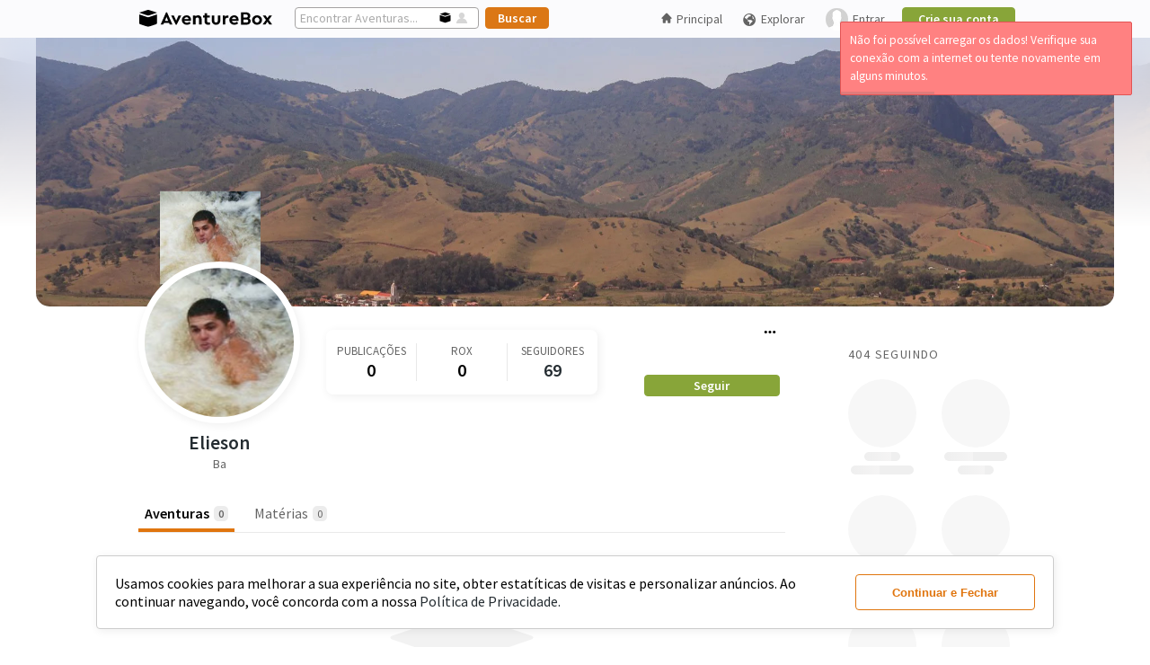

--- FILE ---
content_type: text/html; charset=UTF-8
request_url: https://aventurebox.com/elieson/
body_size: 36539
content:
<!DOCTYPE html>
<html>

<head prefix="og: http://ogp.me/ns# fb: http://ogp.me/ns/fb# website: http://ogp.me/ns/website#">
  <title>Elieson | AventureBox</title>
  <!-- Google tag (gtag.js) -->
  <script async src="https://www.googletagmanager.com/gtag/js?id=G-FJNH58170R"></script>
  <script>
    window.dataLayer = window.dataLayer || [];

    function gtag() {
      dataLayer.push(arguments);
    }
    gtag('js', new Date());

    gtag('config', 'G-FJNH58170R');
  </script>

      <script src="https://ajax.googleapis.com/ajax/libs/jquery/3.5.1/jquery.min.js"></script>
    <script defer src="/ui/js/bundle.desktop.min.js?v=26052022"></script>
    <script src="/ui/js/8-sticky-sidebar-resizesensor.none.js"></script>
    <link rel="stylesheet preload" href="/ui/css/bundle.desktop.min.css?v=1292023" as="style" onload="this.onload=null;this.rel='stylesheet'" />
  
  <link rel="stylesheet preload" href="https://fonts.googleapis.com/css?family=Source+Sans+Pro:400,400i,600,600i,700,700i,900&display=swap" as="style" onload="this.onload=null;this.rel='stylesheet'" crossorigin>
  
<script>
var fancybox_btn_next = 'Próximo'
var fancybox_btn_previous = 'Anterior'
var fancybox_btn_close = 'Fechar'
</script>

<meta name="robots" content="index, follow" />
<meta name="description" content=" - Ba" />
<meta property="og:site_name" content="AventureBox" />
<meta property="og:title" content="Elieson - AventureBox" />
<meta property="og:type" content="article" />
<meta property="og:description" content=" - Ba" />
<meta property="og:image" content="https://abcdn.aventurebox.com/production/uf/611657ec7c8e7/profile/61ba5a0f8b918-3.jpg"/>
<meta property="og:image:width" content="360" />
<meta property="og:image:height" content="360" />
<meta property="og:url" content="https://aventurebox.com/elieson/"/>
  <style>
    /* icon font */
    @font-face {
      font-family: 'aventureboxiconsregular';
      src: url('/ui/iconfonts/aventureboxicons-regular-webfont.eot?v=19092019');
      src: url('/ui/iconfonts/aventureboxicons-regular-webfont.eot?v=19092019#iefix') format('embedded-opentype'),
        url('/ui/iconfonts/aventureboxicons-regular-webfont.woff2?v=19092019') format('woff2'),
        url('/ui/iconfonts/aventureboxicons-regular-webfont.woff?v=19092019') format('woff'),
        url('/ui/iconfonts/aventureboxicons-regular-webfont.ttf?v=19092019') format('truetype'),
        url('/ui/iconfonts/aventureboxicons-regular-webfont.svg?v=19092019#aventureboxiconsregular') format('svg');
      font-weight: normal;
      font-style: normal;
      font-display: block;
    }
  </style>

  <link rel="apple-touch-icon" sizes="57x57" href="/ui/img/favicon/apple-icon-57x57.png">
  <link rel="apple-touch-icon" sizes="60x60" href="/ui/img/favicon/apple-icon-60x60.png">
  <link rel="apple-touch-icon" sizes="72x72" href="/ui/img/favicon//apple-icon-72x72.png">
  <link rel="apple-touch-icon" sizes="76x76" href="/ui/img/favicon/apple-icon-76x76.png">
  <link rel="apple-touch-icon" sizes="114x114" href="/ui/img/favicon/apple-icon-114x114.png">
  <link rel="apple-touch-icon" sizes="120x120" href="/ui/img/favicon/apple-icon-120x120.png">
  <link rel="apple-touch-icon" sizes="144x144" href="/ui/img/favicon/apple-icon-144x144.png">
  <link rel="apple-touch-icon" sizes="152x152" href="/ui/img/favicon/apple-icon-152x152.png">
  <link rel="apple-touch-icon" sizes="180x180" href="/ui/img/favicon/apple-icon-180x180.png">
  <link rel="icon" type="image/png" sizes="192x192" href="/ui/img/favicon/android-icon-192x192.png">
  <link rel="icon" type="image/png" sizes="32x32" href="/ui/img/favicon/favicon-32x32.png">
  <link rel="icon" type="image/png" sizes="96x96" href="/ui/img/favicon/favicon-96x96.png">
  <link rel="icon" type="image/png" sizes="16x16" href="/ui/img/favicon/favicon-16x16.png">
  <link rel="manifest" href="/ui/img/favicon/manifest.json">
  <meta name="msapplication-config" content="/ui/img/favicon/browserconfig.xml" />
  <meta name="msapplication-TileColor" content="#ffffff">
  <meta name="msapplication-TileImage" content="/ui/img/favicon/ms-icon-144x144.png">
  <meta name="theme-color" content="#ffffff">

  <meta charset="utf-8">
  <meta http-equiv="content-type" content="text/html; charset=UTF-8" />
  <meta http-equiv="content-type" content="application/xhtml+xml; charset=UTF-8" />
  <meta property="fb:app_id" content="1519333631678992" />
  <style>
  #accept-cookie-wrapper {
    position: fixed;
    bottom: 20px;
    width: 100%;
    z-index: 99999999999;
  }

  #accept-cookie {
    background: #FFF;
    border-radius: 4px;
    padding: 20px;
    width: 80%;
    left: 50%;
    margin: 0 auto;
    min-width: 940px;
    display: flex;
    border: 1px solid #CCC;
    -webkit-box-shadow: 2px 2px 10px 1px rgba(0, 0, 0, 0.06);
    -moz-box-shadow: 2px 2px 10px 1px rgba(0, 0, 0, 0.06);
    box-shadow: 2px 2px 10px 1px rgba(0, 0, 0, 0.06);
  }

  #accept-cookie p {
    margin: 0;
    line-height: normal;
    font-size: 16px;
  }

  #accept-cookie p a {
    font-size: 100%;
  }

  #accept-cookie button {
    margin: 0 0 0 20px;
    min-width: 200px;
  }
</style>
<script>
  var acceptCookieDiv = `
	<div id="accept-cookie-wrapper">
		<div id="accept-cookie">
			<p>Usamos cookies para melhorar a sua experiência no site, obter estatíticas de visitas e personalizar anúncios. Ao continuar navegando, você concorda com a nossa <a href="/privacy">Política de Privacidade.</a></p>
			<button class="btn btn-secondary-ghost" onclick="acceptCookie()" data-testid="accept-cookies">Continuar e Fechar</button>
		</div>
	</div>
	`;

  function acceptCookie() {
    document.cookie = "cookie_accept=true; path=/; expires=Tue, 19 Jan 2121 03:14:07 GMT";
    $("#accept-cookie-wrapper").remove();
  }
  $(function() {
    $('body').prepend(acceptCookieDiv);
  });
</script></head>

<body><link rel="stylesheet" href="/ui/css/slim/slim.min.css" id="theme">
<link rel="stylesheet" href="/ui/css/slim/slim.modified.css">
<script defer src="/ui/js/slim/slim.min.js"></script>
<script src="/ui/js/fileupload/tmpl.min.js"></script>
<script type="text/javascript">
  let prevScrollpos = window.pageYOffset;
  window.onscroll = function() {
    let currentScrollPos = window.pageYOffset;
    let header = document.querySelector("#header-userdeslogged")
        if (prevScrollpos > currentScrollPos || currentScrollPos < 42) {
      header.style.top = "0";
    } else {
      header.style.top = "-42px";
    }
    prevScrollpos = currentScrollPos;
  }

  var thetitle = $('title').text();
  $("document").ready(function() {
    nnotifications = parseInt($("#notificationnnum").text());
    if (nnotifications) {
      $('title').text('(' + nnotifications + ') ' + thetitle);
    }
    $("#savent").click(function() {
      $("#search-headertext").attr("placeholder", "Encontrar Aventuras...");
      $("#search-header").attr("action", "/explore/adventure/");
      $("#savent").css("opacity", "1");
      $("#suser").css("opacity", "0.16");
    });
    $("#suser").click(function() {
      $("#search-headertext").attr("placeholder", "Encontrar Pessoas...");
      $("#search-header").attr("action", "/explore/user/");
      $("#savent").css("opacity", "0.3");
      $("#suser").css("opacity", "0.8");
    });
    $(".logo-ab").html('<img src="/ui/img/logo-aventurebox-border-radius.svg" alt="AventureBox" />');
  });

  function setCopyClipboardOn() {
    let clipboard = new ClipboardJS('.cp-clipboard');

    clipboard.on('success', function(e) {
      $(e.trigger).parent().children('.share-content-tooltip').attr('tooltip', 'Link Copiado').mouseover();
      $(e.trigger).parent().children('.share-content-tooltip').removeAttr('tooltip');
      setTimeout(function() {
        $('.share-content-tooltip').mouseleave();
      }, 800);
      e.clearSelection();
    });
    clipboard.on('error', function(e) {
      abAlert('error', 'Opss... Erro ao copiar o link! Verifique sua conexão com a internet ou tente novamente em alguns minutos.', 3000, 'center');
    });
  }

  </script>
<script defer src="https://www.google.com/recaptcha/api.js"></script>
<script type="text/javascript">
  let htmlLoginModal = `
    <div id="template-modal-login"  data-testid="login-modal">
      <div id="boxlogin">
        <header>
          <a style="display: block;height: 30px;" href="/"><img style="width: 70%;" src="/ui/img/logo-aventurebox-2019.svg" alt="AventureBox"></a>
        </header>
        <div id="home-form">
          <form id="loginmodal" onsubmit="return login(2);">
            <input type="text" maxlength="60" name="email" autocapitalize="none" placeholder="E-mail" autofocus />
            <input style="margin: 10px 0 15px 0;" type="password" name="pass" placeholder="Senha" />
            <label style="display: flex; align-items: center; justify-content: center;"><input type="checkbox" value="1" name="conected" checked="checked" style="margin-right: 5px"> Manter conectado</label>
            <input style="padding: 6px; width: 303px; margin: 15px 0 0 0;" type="submit" value="Entrar">
          </form>
          <p style="font-size: 100%; margin: 20px 0 0 0;"><a href="/authentication/pass-redefine" rel="nofollow">Esqueceu a senha?</a></p>
          <hr style="width: 99%; margin: 20px 0 20px 0; border: 1px solid #e4e3e3;">
          <span class="tip">Novo no AventureBox?</span> <a href="/signup">Participe, cadastre-se!</a>
        </div>
      </div>
    </div>`;

  function login(formsender = 0) {
    if (formsender == 0) {
      popPanel('', htmlLoginModal, '365px', 'auto');
    }
    var modalloadingid;
    var dataForm;
    if (formsender == 1) {
      dataForm = $('form#loginheaderunlogged').serialize();
    }
    if (formsender == 2) {
      dataForm = $('form#loginmodal').serialize();
      $('#loginheaderunlogged input[type="text"]').val($('#loginmodal input[type="text"]').val());
      $('#loginheaderunlogged input[type="password"]').val($('#loginmodal input[type="password"]').val());
    }
    if (formsender) {
      $.ajax({
        type: "POST",
        url: "/login",
        dataType: "json",
        data: dataForm,
        beforeSend: function() {
          modalloadingid = abLoading('Verificando login...');
        },
        statusCode: {
          400: function(response) {
            closePopPanel(modalloadingid);
            closePopPanel('#pbox' + (panelId - 2));
            popPanel('', htmlLoginModal, '365px', 'auto');
            $('#loginmodal input[type="text"]').val($('#loginheaderunlogged input[type="text"]').val());
            $('#loginmodal input[type="password"]').val($('#loginheaderunlogged input[type="password"]').val());
            $('#loginerror').remove();
            var data = response.responseJSON;
            $('.captcha_wrapper').remove();
            $('#boxlogin header').after('<div id="loginerror" style="display:none;"><span class="error">' + data.msg + '</span></div>');
            $('#loginerror').fadeIn();
            if (data.captcha_view) {
              $('#boxlogin input[type="submit"]').before('<div class="captcha_wrapper" style="margin: 15px 0 0 0; width: 303px;"><div id="recaptcha"></div></div>');
              grecaptcha.render('recaptcha', {
                'sitekey': data.captcha_view
              });
            }
          },
          200: function(response) {
            location.reload();
          }
        }
      });
    }
    return false;
  }

  function closeSignupPopFooter() {
    $('#signup-pop-footer').fadeOut();
  }

  function anonymous() {
    popPanel('', htmlLoginModal, '365px', 'auto');
    $('#loginmodal input[type="text"]').val($('#loginheaderunlogged input[type="text"]').val());
    $('#loginmodal input[type="password"]').val($('#loginheaderunlogged input[type="password"]').val());
    $('#loginerror').remove();
    $('.captcha_wrapper').remove();
    $('#box-preview-profile').remove();
  }
</script><script defer type="text/javascript" src="/ui/js/fileupload/tmpl.min.js"></script>
<script id="preview-profile-placeholder-tmpl" type="text/x-tmpl">
  <div id="box-preview-profile" data-testid="box-preview-profile">
    <div style="background-color: #f7f7f7;height: 100px;border-radius: 0 !important;border-top-left-radius: 15px !important;border-top-right-radius: 15px !important;width:100%;"></div>
    <div style="height: 100px;display: flex;padding: 0 10px;width: 380px;margin-top: -15px;">
      <div style="width:90px;height:90px;border: 3px solid #FFF;background-color: #f7f7f7;border-radius:50%"></div>
      <div style="width: 280px;height: 70px;margin-top: 20px;">
        <div style="display: flex;flex-wrap: wrap;flex-direction: column;align-content: center;">
          <div style="align-items: center;display: flex;justify-content: space-evenly;margin: 10px 0;">
            <div style="align-items: center;display: flex;flex-direction: column;width: 33%;">
              <div class="skeleton-placeholder" style="width: 30px;height: 10px;border-radius: 5px;margin-bottom: 5px;"></div>
              <div class="skeleton-placeholder" style="width: 70px;height: 10px;border-radius: 4px;"></div>
            </div>
            <div style="align-items: center;display: flex;flex-direction: column;width: 33%;">
              <div class="skeleton-placeholder" style="width: 30px;height: 10px;border-radius: 5px;margin-bottom: 5px;"></div>
              <div class="skeleton-placeholder" style="width: 70px;height: 10px;border-radius: 4px;"></div>
            </div>
            <div style="align-items: center;display: flex;flex-direction: column;width: 33%;">
              <div class="skeleton-placeholder" style="width: 30px;height: 10px;border-radius: 5px;margin-bottom: 5px;"></div>
              <div class="skeleton-placeholder" style="width: 70px;height: 10px;border-radius: 4px;"></div>
            </div>
          </div>
          <div style="width: 244px;height: 28px;background-color: #f7f7f7;border-radius: 4px;"></div>
        </div>
      </div>
    </div>
    <div style="display: flex;flex-direction: column;width: 370px;padding: 10px 15px 15px 15px;">
      <div class="skeleton-placeholder" style="width: 150px;height: 10px;border-radius: 4px;margin-bottom: 5px;"></div>
      <div class="skeleton-placeholder" style="width: 100px;height: 10px;border-radius: 4px;margin-bottom: 5px;"></div>
      <div class="skeleton-placeholder" style="width: 320px;height: 10px;border-radius: 4px;margin-bottom: 5px;"></div>
      <div class="skeleton-placeholder" style="width: 350px;height: 10px;border-radius: 4px;"></div>
    </div>
  </div>
</script>
<script id="preview-profile-tmpl" type="text/x-tmpl">
  <div class="preview-head">
    <img class="preview-panoramic-photo" srcset="{%=o.panoramicPreviewSrcset%}" src="{%=o.panoramicPreview%}" />
  </div>
  <div class="preview-body">
    <div class="preview-picture">
      <a href="/{%#o.user%}" target="_blank">
        <img srcset="{%=o.picturePreviewSrcset%}" src="{%=o.picturePreview%}" />
      </a>
    </div>
    <div class="preview-metrics">
      <div>
        <div>
          <div class="preview-metric">
            <span>{%=o.totalPosts + o.totalAdventures%}</span>
            <span>Publicações</span>
          </div>
          <div class="preview-metric">
            <span>{%=o.totalRox%}</span>
            <span>Rox</span>
          </div>
          <div class="preview-metric">
            <span>{%=o.totalFollowers%}</span>
            <span>Seguidores</span>
          </div>
        </div>
        {% if(o.contactStatus || (o.isLogged && o.isLogged == o.id)){ %}
        <a class="btn btn-terciary-ghost" href="/{%#o.user%}" target="_blank">Ver Perfil</a>
        {% } else { %}
        <a class="btn btn-primary" href="javascript:;" 
          {% if(o.isLogged){ %}
            onclick="addContactPreviewProfile({%=o.id%}, '{%=o.user%}')"
          {% } else { %}
            onclick="anonymous()"
          {% } %}
        >Seguir</a>
        {% } %}
      </div>
    </div>
  </div>
  <div class="preview-description">
    <a href="/{%#o.user%}" target="_blank">
      <h1 style="display: flex;align-items: end;gap: 2px;">
        {%#o.name%}
        {% if(o.verified){ %} 
        <span class="icon icon-verified" tooltip="Perfil Verificado" style="margin-bottom: 1px;"></span>
        {% } %}
      </h1>
    </a>
    <span>{%#o.location%}</span>
    <p>{%#o.bio%}</p>
  </div>
</script>
<script>
  var previewProfileProps = {
    box: {
      height: 0,
      node: '#box-preview-profile',
      width: 0,
    },
    link_refer: {
      height: 0,
      left: 0,
      node: '',
      top: 0,
      width: 0,
    },
    mouse: {
      x: 0,
      y: 0,
    },
    position: {
      x: 0,
      y: 0,
    },
    request: 0,
    screen: {
      height: 0,
      width: 0,
    },
    template: {
      placeholder: '',
      data: '',
    },
    timer: null,
  }

  $(function() {
    showBoxPreviewProfile();
  })

  function addContactPreviewProfile(iduser, user) {
    let container_button = $('#box-preview-profile .preview-metrics>div');
    let contact_status = $('.mycontacts [preview-profile][href="/' + user + '"]').siblings('.contactstatus');
    $(container_button).find('a').remove();
    container_button.append('<span class="ok"><span class="following">Seguindo</span><span class="icon icon-sucess"></span></span>');
    contact_status.html("<span style=\"float:right; margin: 10px 10px 0 12px;\" class=\"ok\"><span class=\"following\">Seguindo</span><span class=\"icon icon-sucess\"></span></span>");
    $.ajax({
      url: "/api/v1/contacts/add/" + iduser,
      dataType: "json",
      method: 'POST',
      success: function() {
        if (user_slider = $('.slider-contacts [preview-profile="true"][href="/' + user + '"]').parent('li')) {
          user_slider.fadeOut('slow', () => {
            $(this).remove();
          });
        }

        setTimeout(function() {
          container_button.fadeIn('slow', function() {
            container_button.find('span.ok').remove();
            $(this).append('<a class="btn btn-terciary-ghost" href="/' + user + '" target="_blank">Ver Perfil</a>');
          });
        }, 500);
      },
      error: function() {
        container_button.find('.graybutton').remove();
        container_button.append(`<a class="btn btn-primary" href="javascript:;" onclick="addContactPreviewProfile(${iduser}, '${user}');">Seguir</a>`);
        contact_status.html("<a style=\"text-decoration: none; float: right; margin: 8px 10px 0 12px;\" class=\"green-button\" href=\"javascript:;\" onclick=\"addcontacts2(" + iduser + ", this)\">Seguir</a>");
        abAlert('error', '<span>Ops! Erro no servidor</span>', 3000);
      }
    });
  }

  function showBoxPreviewProfile() {
    let user_name, user_name_href;
    $("[preview-profile][href]").mouseenter(function() {
      $(previewProfileProps.box.node).remove();

      previewProfileProps.link_refer.node = this;
      user_name_href = $(previewProfileProps.link_refer.node).attr('href');
      user_name = user_name_href.substr(user_name_href.lastIndexOf('/')).replace('/', '');
      previewProfileProps.request = 1;
      previewProfileProps.mouse.y = event.clientY;

      if (previewProfileProps.timer) {
        clearTimeout(previewProfileProps.timer);
        previewProfileProps.timer = null;
      }
      previewProfileProps.timer = setTimeout(function() {
        getPreviewProfile(user_name);
      }, 500);
    });
    $('[preview-profile][href]').mouseleave(function() {
      clearTimeout(previewProfileProps.timer);
    });
  }

  function getPreviewProfile(user_name) {
    if (previewProfileProps.request) {
      $.ajax({
        type: "GET",
        url: '/api/v1/users/profile/' + user_name,
        dataType: "json",
        beforeSend: function() {
          removeBoxPreviewProfile();
          $('body').prepend(tmpl('preview-profile-placeholder-tmpl'));
          setCoordinatesPreviewProfile();
        },
        success: function(data) {
          $(previewProfileProps.box.node).html(tmpl('preview-profile-tmpl', data));
          setCoordinatesPreviewProfile();
        },
        error: function() {
          removeBoxPreviewProfile();
          abAlert('error', '<span>Não foi possível carregar os dados! Verifique sua conexão com a internet ou tente novamente em alguns minutos.</span>', 3000);
        }
      });

      $(previewProfileProps.link_refer.node).mouseleave(() => {
        if (previewProfileProps.timer) {
          clearTimeout(previewProfileProps.timer);
          previewProfileProps.timer = null;
        }
        previewProfileProps.timer = setTimeout(() => {
          removeBoxPreviewProfile();
        }, 200);
      });
      $(previewProfileProps.box.node).mouseenter(() => {
        clearTimeout(previewProfileProps.timer);
      }).mouseleave(() => {
        removeBoxPreviewProfile();
      });
      $(window).scroll(function() {
        removeBoxPreviewProfile();
      });

      previewProfileProps.request = 0;
    }
  }

  function getCoordinatesPreviewProfile() {
    previewProfileProps.link_refer.width = $(previewProfileProps.link_refer.node).outerWidth();
    previewProfileProps.link_refer.height = $(previewProfileProps.link_refer.node).outerHeight();
    previewProfileProps.link_refer.left = $(previewProfileProps.link_refer.node).offset().left;
    previewProfileProps.link_refer.top = $(previewProfileProps.link_refer.node).offset().top;
    previewProfileProps.box.width = $(previewProfileProps.box.node).outerWidth();
    previewProfileProps.box.height = $(previewProfileProps.box.node).outerHeight();
    previewProfileProps.screen.width = $(window).width();
    previewProfileProps.screen.height = $(window).height();

    return previewProfileProps;
  }

  function setCoordinatesPreviewProfile() {
    let props = getCoordinatesPreviewProfile();

    if (props.link_refer.left > props.screen.width / 2)
      props.position.x = props.link_refer.left - props.box.width + props.link_refer.width;
    else
      props.position.x = props.link_refer.left;
    if (props.mouse.y < props.screen.height / 2)
      props.position.y = props.link_refer.top + props.link_refer.height;
    else
      props.position.y = props.link_refer.top - props.box.height;

    $(previewProfileProps.box.node).css('transform', 'translate(' + props.position.x + 'px ,' + props.position.y + 'px)');
  }

  function removeBoxPreviewProfile() {
    $(previewProfileProps.box.node).remove();
    showBoxPreviewProfile();
  }
</script><script>
  function showAdventureSettings(target, event, settings, list = false, current_item = false) {
    let user = settings.user_profile;
    let adventure = settings.adventure;
    let admin_title = '',
      add_suggestion = '',
      complaint = '',
      copy_link = '',
      edit = '',
      hide_adventure = '',
      hide_participation_profile = '',
      remove_participation = '',
      remove_participation_profile = '',
      remove_suggestion = '',
      share = '',
      share_attr_onclick = '',
      show_participation_profile = '';

    if (user.id == user.logged) {
      edit = `<li><a href="/box/edit/${adventure.slug}${current_item ? '/' + current_item : ''}"><span class="icon icon-edit" style="font-size:18px;line-height:0;"></span> Editar</a></li>`;
    }
    if (adventure.published) {
      share = `<li class="share-button" data-testid="share-adventure--trigger"><a>Compartilhar</a></li>`;
      share_attr_onclick = `shareContent('adventures','https://aventurebox.com/${user.user}/${adventure.slug}',\`${user.name}\`, '${user.user}',\`${adventure.title}\`,'${user.user}/${adventure.slug}', '${adventure.adventureSharePictureSrc}', '${adventure.adventureSharePictureSrcset}');`;
      copy_link = `<li><a class="share-content-tooltip cp-clipboard" data-clipboard-text="https://aventurebox.com/${user.user}/${adventure.slug}">Copiar Link</a></li>`;
    }
    if (adventure.isParticipant) {
      if (adventure.isParticipant === 'no_profile')
        show_participation_profile = `<li><a class="menu-visibility-${adventure.id}" onclick="showParticipation(${adventure.id});">Mostrar Participação no Perfil</a></li>`;
      if (adventure.isParticipant === 'show_profile')
        hide_participation_profile = `<li><a class="menu-visibility-${adventure.id}" onclick="hideParticipationConfirm(${adventure.id});">Ocultar Participação do Perfil</a></li>`;
      if (adventure.isParticipant !== 'is_not')
        remove_participation = `<li><a class="menu-remove-${adventure.id}" onclick="removeParticipationConfirm(${adventure.id});">Remover Participação</a></li>`;
    }
    if (user.logged) {
      if (user.id != user.logged) {
        hide_adventure = `<li><a onclick="hideAdventureConfirm(${adventure.id});">Ocultar Aventura</a></li>`;
        complaint = `<li><a onclick="openModalReportAdventure(${adventure.id});">Denunciar</a></li>`;
      }
      if (user.admin && adventure.published) {
        admin_title = '<li class="title-content-settings">Administração</li>';
        add_suggestion = `<li><a onclick="adminAddSuggestion(${adventure.id}, 'adventure');">Adicionar às Sugestões</a></li>`;
        remove_suggestion = `<li onclick="adminRemoveSuggestion(${adventure.id}, 'adventure')"><a>Remover das Sugestões</a></li>`;
      }
    }

    $(`[data-id-adventure-settings=${adventure.id}]`).html(edit + share + copy_link + show_participation_profile + hide_participation_profile + remove_participation + hide_adventure + complaint + admin_title + add_suggestion + remove_suggestion);
    $(`[data-id-adventure-settings=${adventure.id}]`).find('.share-button').attr('onclick', share_attr_onclick);

    $(".adventureboxsettings").fadeOut("fast");
    $(target).siblings(".adventureboxsettings").fadeIn("fast");
    event.stopPropagation();

    if (list) $(target).attr('onclick', 'showAdventureBoxSettings(this, event);');
  }

  function showPostSettings(target, event, settings) {
    let user = settings.user_profile;
    let post = settings.post;
    let admin_title = '',
      add_suggestion = '',
      complaint = '',
      copy_link = '',
      edit = '',
      hide_post = '',
      hide_participation_profile = '',
      remove_participation = '',
      remove_participation_profile = '',
      remove_suggestion = '',
      share = '',
      share_attr_onclick = '',
      show_participation_profile = '';

    if (user.id == user.logged) {
      edit = `<li><a href="/post/edit/${post.slug}"><span class="icon icon-edit" style="font-size:18px;line-height:0;"></span> Editar</a></li>`;
    }
    if (post.published) {
      share = `<li class="share-button" data-testid="share-post--trigger"><a>Compartilhar</a></li>`;
      share_attr_onclick = `shareContent('posts', 'https://aventurebox.com/${user.user}/${post.slug}', \`${user.name}\`, '${user.user}',\`${post.title}\`,'${user.user}/${post.slug}', '${post.postSharePanoramicSrc}', '${post.postSharePanoramicSrcset}');
      `;
      copy_link = `<li><a class="share-content-tooltip cp-clipboard" data-clipboard-text="https://aventurebox.com/${user.user}/${post.slug}">Copiar Link</a></li>`;
    }
    if (post.isParticipant) {
      if (post.isParticipant === 'no_profile')
        show_participation_profile = `<li><a class="menu-visibility-${post.id}" onclick="setShowTagInProfile(${post.id});">Mostrar Marcação No Perfil</a></li>`;
      if (post.isParticipant === 'show_profile')
        hide_participation_profile = `<li><a class="menu-visibility-${post.id}" onclick="setHideTagInProfileConfirm(${post.id});">Ocultar Do Meu Perfil</a></li>`;
      if (post.isParticipant !== 'is_not')
        remove_participation = `<li><a class="menu-remove-${post.id}" onclick="removeTagConfirm(${post.id}, '');">Remover Minha Marcação</a></li>`;
    }
    if (user.logged) {
      if (user.id != user.logged) {
        hide_post = `<li><a onclick="hidePostConfirm(${post.id});">Ocultar Matéria</a></li>`;
        complaint = `<li><a onclick="openModalReportPost(${post.id});">Denunciar</a></li>`;
      }
      if (user.admin && post.published) {
        admin_title = '<li class="title-content-settings">Administração</li>';
        add_suggestion = `<li><a onclick="adminAddSuggestion(${post.id}, 'post');">Adicionar às Sugestões</a></li>`;
        remove_suggestion = `<li onclick="adminRemoveSuggestion(${post.id}, 'post')"><a>Remover das Sugestões</a></li>`;
      }
    }

    $(`[data-id-post-settings=${post.id}]`).html(edit + share + copy_link + show_participation_profile + hide_participation_profile + remove_participation + hide_post + complaint + admin_title + add_suggestion + remove_suggestion);
    $(`[data-id-post-settings=${post.id}]`).find('.share-button').attr('onclick', share_attr_onclick);


    $(".adventureboxsettings").fadeOut("fast");
    $(target).siblings(".adventureboxsettings").fadeIn("fast");
    event.stopPropagation();
  }

  function showProfileSettings(target, event, settings) {
    let user = settings.user;
    let admin_title = '',
      add_suggestion = '',
      blocked = '',
      complaint = '',
      contact = '',
      copy_link = '',
      pin_onboarding = '',
      remove_suggestion = '',
      share = '',
      share_attr_onclick = '',
      leave_administration = '',
      profile_verification = '';

    share = `<li><a class="share-button" href="javascript:;" data-testid="share-profile--trigger">Compartilhar</a>
    </li>`;
    share_attr_onclick = `shareContent('profile', 'https://aventurebox.com/${user.user}', 'AventureBox | Perfil Outdoor',  '${user.user}', \`${user.name}\`,  \`${user.user}\`, '${user.picture_src}', '${user.picture_srcset}');`;
    copy_link = `<li><a href="javascript:;" class="share-content-tooltip  cp-clipboard" data-clipboard-text="https://aventurebox.com/${user.user}" data-testid="copy-profile-link">Copiar Link</a></li>`;

    if (user.logged && settings.view_page == 'profile' && user.id != user.logged) {
      blocked = `<li class="block_user_container"><a href="javascript:;" onclick=${ user.is_blocked ? "unblockUser()" : "blockUser()"} data-testid="block-user--trigger">${user.is_blocked ? 'Desbloquear' : 'Bloquear'}</a>
        </li>`;
      complaint = `<li class="report_user_container"><a href="javascript:;" onclick="reportUserModal()" data-testid="report-user--trigger">Denunciar</a>
        </li>`;
      if (user.is_contact)
        contact = `<li class="remove_user_container"><a href="javascript:;" onclick="deleteContact()" data-testid="unfollow-user">Deixar de Seguir</a>
        </li>`;
    }
    if (user.logged && user.is_admin_of_page) {
      leave_administration = `<li data-test-cy="leave-administration-button"><a href="javascript:;" onclick="leavePageAdminModal()" data-testid="leave-administration--trigger">Deixar Administração da Página</a>`;
    }
    if (user.logged && user.admin) {
      admin_title = '<li class="title-content-settings">Administração</li>';
      add_suggestion = `<li onclick="adminAddSuggestion(${user.id}, 'user')"><a>Adicionar às Sugestões</a></li>`;
      remove_suggestion = `<li onclick="adminRemoveSuggestion(${user.id}, 'user')"><a>Remover das Sugestões</a></li>`;
      pin_onboarding = `<li onclick="adminAddSuggestion(${user.id}, 'user', true)"><a>Fixar no Onboarding</a></li>`;
      if (user.verified) {
        profile_verification = `<li><a href="javascript:;" onclick="changeVerifiedProfile(${user.id}, false)" data-testid="remove-verified-profile--trigger">Remover Dos Verificados</a></li>`;
      } else {
        profile_verification = `<li><a href="javascript:;" onclick="changeVerifiedProfile(${user.id}, true)" data-testid="add-verified-profile--trigger">Tornar Perfil Verificado</a></li>`;
      }

    }

    $(`[data-id-profile-settings=${user.id}]`).html(share + copy_link + blocked + complaint + contact + leave_administration + admin_title + add_suggestion + remove_suggestion + pin_onboarding + profile_verification);
    $(`[data-id-profile-settings=${user.id}]`).find('.share-button').attr('onclick', share_attr_onclick);

    $(".adventureboxsettings").fadeOut("fast");
    $(target).siblings(".adventureboxsettings").fadeIn("fast");
    event.stopPropagation();
    $(target).attr('onclick', 'showAdventureBoxSettings(this, event);');
  }

  </script><script>
  function shareContent(type_content, url, user_name, user_user, content_title, content_slug, pictureSrc, pictureSrcset, logo_mim = false, new_publish = false) {
    closePopPanel(panelsArray[panelsArray.length - 1]);
    let modal_content = `
    <div id="box-share-content" data-testid="share-content-box" class="box-share-content-${type_content} ${new_publish ? 'box-share-content-new' : ''} ">
      <div>
        <div>
          <a class="share-content-picture">
            <img src="${pictureSrc}" srcset="${pictureSrcset}"/>
          </a>
           <div class="share-content-description">
            <a ${type_content=='together'||type_content=='mim' || type_content=='profile'? '' : 'href="/'+user_user+'" preview-profile="true"'}>${user_name}</a><a ${type_content=='together'||type_content=='mim' || type_content=='profile' || new_publish ? '' : 'href="/'+content_slug+'"'}>${content_title}</a>
          </div>
        </div>
        <div class="share-content-items-redes">
          <div id="share-content-whatsapp">
            <div style="background-color: #23d366">
              <img src="/ui/img/logo-whatsapp.svg">
            </div>
            <span>WhatsApp</span>
          </div>
          <div id="share-content-facebook">
            <div style="background-color: #3c5997">
              <img src="/ui/img/logo-facebook.svg">
            </div>
            <span>Facebook</span>
          </div>
          <div id="share-content-twitter">
            <div style="background-color: #1da1f1">
              <img src="/ui/img/logo-twitter.svg">
            </div>
            <span>Twitter</span>
          </div>
          <div id="share-content-email">
            <div style="background-color: #fbbc04">
              <img src="/ui/img/mail.svg"/>
            </div>
            <span>Email</span>
          </div>
        </div>
        <div class="share-content-url">
          <input class="share-content-copy" type="text" name="url" value="${url}" onclick="shareContentCopyUrl(this);"/>
          <button class="share-content-copy btn btn-terciary-ghost"  onclick="shareContentCopyUrl(this);">Copiar</button>
        </div>
      </div>
    </div>`;
    popPanel('Compartilhar', modal_content, '300px', 'auto');

    $('#box-share-content').parent().siblings('.pboxtop').addClass('box-share-content-top').find('h2').wrap('<div/>').before('<span class="icon icon-share">');

    if (type_content == 'mim') {
      $('.share-content-picture>img').after('<div class="logo-min"><img src="' + logo_mim + '" /></div><div><h1><span class="minimum">Mínimo</span> <span class="impact">Impacto</span></h1><h2><span class="manifesto">Manifesto</span></h2></div>');
      $('.share-content-description>a').removeAttr('preview-profile');
    } else if (type_content == 'together') {
      $('.share-content-picture>img').after('<div class="logo-min"><img src="' + logo_mim + '" /></div><div><h1><span class="minimum">Juntos</span></h1><h2>Aventuras <span>Inclusivas</span></h2></div>');
      $('.share-content-description>a').removeAttr('preview-profile');
    }

    shareContentToSocialMidia(url, content_title);
    showBoxPreviewProfile();
  }

  function shareContentCopyUrl(element) {
    $('input[onclick="shareContentCopyUrl();"]').select();
    $(element).parent().children('input[onclick="shareContentCopyUrl(this);"]').attr('tooltip', 'Link Copiado').mouseover();
    $(element).parent().children('input[onclick="shareContentCopyUrl(this);"]').removeAttr('tooltip');
    setTimeout(function() {
      $(element).parent().children('input[onclick="shareContentCopyUrl(this);"]').mouseleave();
    }, 800);
    $(element).parent().children('input[onclick="shareContentCopyUrl(this);"]').select();
    document.execCommand('copy');
  }

  function shareContentToSocialMidia(url, title) {
    $('#share-content-whatsapp').click(() => {
      window.open('https://api.whatsapp.com/send?text=' + url);
    });
    $('#share-content-facebook').click(() => {
      window.open('https://www.facebook.com/sharer/sharer.php?u=' + url);
      //fbshare(url);
    });
    $('#share-content-twitter').click(() => {
      window.open('https://twitter.com/intent/tweet?url=' + url);
    });
    $('#share-content-email').click(() => {
      window.open('mailto:?subject=' + title + '&body=' + url);
    });
  }

  function shareContentNewPublication(type_content, url, user_name, user_user, content_title, content_slug, pictureSrc, pictureSrcset, logo_mim = false) {
    let lang_title;
    if (type_content == 'adventures') {
      lang_title = 'Sua Aventura foi Publicada!';
    } else if (type_content == 'posts') {
      lang_title = 'Sua Matéria foi Publicada!';
    } else if (type_content == 'mim') {
      lang_title = 'Obrigado por apoiar o Mínimo Impacto Manifesto!';
    } else {
      lang_title = 'Obrigado por apoiar o Juntos!';
    }
    let modal_content = `
    <div style="padding-bottom: 20px;">
      <span style="font-size: 16px;">Agora você pode compartilhar com seus contatos.</span>
    </div>
    <div id="box-share-content" data-testid="share-content-box" class="box-share-content-${type_content} box-share-content-new">
      <div>
        <div style="margin-bottom: 20px;">
          <a class="share-content-picture">
            <img src="${pictureSrc}" srcset="${pictureSrcset}"/>
          </a>
           <div class="share-content-description">
            <a ${type_content=='together'||type_content=='mim' || type_content=='profile'? '' : 'href="/'+user_user+'" preview-profile="true"'}>${user_name}</a><a ${type_content=='together'||type_content=='mim' || type_content=='profile'? '' : 'href="/'+content_slug+'"'}>${content_title}</a>
          </div>
        </div>
        <button class="share-content-copy share-button btn btn-primary" style="padding:0;display: flex;align-items: center;justify-content: center;"><span class="icon icon-share" style="font-size:26px;margin-right:2px;"></span><span>Compartilhar</span></button>
      </div>
    </div>`;
    popPanel('<span class="icon icon-rox-outline" style="font-size: 26px;margin-right: 5px;"></span>' + lang_title, modal_content, '300px', 'auto');

    $('#box-share-content').find('.share-button').attr('onclick', `shareContent('${type_content}','${url}','${user_name}','${user_user}','${content_title}','${content_slug}','${pictureSrc}','${pictureSrcset}', '${type_content=='mim'|| type_content=='together'?logo_mim:false}', true);`);
    $('#box-share-content').parents('.pboxbody').addClass('box-share-content-new-body');

    if (type_content == 'mim') {
      $('.share-content-picture>img').after('<div class="logo-min"><img src="' + logo_mim + '" /></div><div><h1 style="text-align: center;"><span class="minimum">Mínimo</span> <span class="impact">Impacto</span></h1><h2 style="text-align: center;"><span class="manifesto">Manifesto</span></h2></div>');
      $('.share-content-description>a').removeAttr('preview-profile');
    } else if (type_content == 'together') {
      $('.share-content-picture>img').after('<div class="logo-min"><img src="' + logo_mim + '" /></div><div><h1 style="text-align: center;"><span class="minimum" style="color: #000;">Juntos</span></h1><h2  style="text-align: center;">Aventuras <span>Inclusivas</span></h2></div>');
      $('.share-content-description>a').removeAttr('preview-profile');
    }

    window.history.pushState("", "", window.location.href.replace('?new', ''));
    shareContentToSocialMidia(url, content_title);
    showBoxPreviewProfile();
  }
</script><style>
  .box-deactivate-account-msg#msgbox {
    background: rgba(0, 0, 0, 0.42);
    border-radius: 0;
    bottom: 0;
    height: 100%;
    left: 0;
    margin: 0;
    top: 0;
    padding: 0;
    position: fixed;
    transform: initial;
    z-index: 9999999;
    width: 100%;
  }

  .box-deactivate-account-msg .box-ok {
    border-radius: 5px;
    left: 50%;
    padding: 20px;
    position: fixed;
    text-align: center;
    top: 50%;
    transform: translate(-50%, -50%);
    width: 480px;
  }

  .box-deactivate-account-msg#msgbox a {
    margin-bottom: 5px;
    display: inline-flex;
  }

  #usernavmenu #notificationbox #morenotification>a {
    color: #242c31 !important;
    font-size: 14px !important;
    font-weight: 600 !important;
    float: none !important;
    display: inline !important;
    padding: 0 !important;
    background-color: #fff !important;
    border-radius: 0 !important;
    width: auto !important;
    height: auto !important;
    margin: 0 auto;
  }

  .ui-tooltip {
    width: auto !important;
    max-width: 387px !important;
  }

  #header-userlogged #searchbox input[type="text"] {
    width: 192px;
  }

  #header-userlogged #searchbox #savent {
    left: 207px;
  }

  #header-userlogged #searchbox #suser {
    left: 226px;
  }

  .header-user-logged__profile-item {
    align-items: center;
    cursor: pointer;
    display: flex !important;
    flex-direction: row;
    position: relative;
  }

  .header-user-logged__profile-item>img,
  .header-user-logged__profile-item>div {
    border-radius: 15px;
    height: 28px;
    margin-right: 7px;
    width: 28px;
  }

  .header-user-logged__profile-item>p {
    overflow: hidden;
    text-overflow: ellipsis;
    white-space: nowrap;
    width: 147px;
  }

  .header-user-logged__profile-item>span {
    background: #E28023;
    border-radius: 16px;
    color: #FFF;
    font-size: 10px;
    left: 31px;
    margin: 0 2px 0 0;
    padding: 2px 6px;
    position: absolute;
    top: 1px
  }

  .header-user-logged__divider {
    border-radius: 0 !important;
    border-top: 1px solid #efefef;
    color: #666;
    font-size: 14px;
    letter-spacing: 0.1em;
    padding: 10px 10px 5px 10px;
    text-transform: uppercase;
    width: calc(100% - 20px) !important;
  }

  #page-new-form,
  #page-new-form button {
    font-family: "Source Sans Pro", "lucida grande", tahoma, verdana, arial, sans-serif;
  }

  #page-new-form .slim,
  #page-new-form .slim-file-hopper {
    border-radius: 300px;
  }

  #page-new-form .error {
    height: 17px;
  }

  div#notificationarea>div.notification>a[href] {
    width: 30px !important;
    height: 30px !important;
    float: left !important;
    border-radius: 50% !important;
    background-color: #f7f7f7 !important;
  }

  .notification-option {
    align-items: center;
    border-bottom: 1px solid #efefef;
    cursor: pointer;
    display: flex;
    flex-direction: row;
    justify-content: space-between;
    padding: 7px 10px;
  }

  .notification-option .icon {
    font-size: 20px;
    height: 20px;
    width: 10px;
  }

  .notification-option p {
    font-weight: 600;
  }

  .notification-option .notification-option--badge {
    background: #E28023;
    border-radius: 16px;
    color: #FFF;
    font-size: 10px;
    margin-right: 5px;
    padding: 2px 6px;
  }

  .notification-option[open=open] {
    flex-direction: row-reverse;
    justify-content: flex-end;
  }

  .notification-option[open=open] .notification-option--badge {
    display: none;
  }

  .notification-option[open=open] .icon {
    transform: rotate(180deg);
    margin-right: 8px;
  }

  .notification-option[open=open] img,
  #notification-admin-add[open=open] img {
    transform: rotate(180deg);
  }

  .notification-option[open=open] span {
    display: flex;
    margin-right: 5px;
  }

  #notification-participant-add img,
  #notification-admin-add img {
    width: 12px;
  }

  #notificationloading {
    flex-direction: column;
  }

  #notificationloading>div:nth-child(1) {
    margin: 0 0 15px 0 !important;
  }

  #notificationloading>div:last-child {
    margin: 10px 0 0 0 !important;
  }

  .tip-no-notifications {
    align-items: center;
    color: #666;
    display: flex;
    flex-direction: column;
    height: calc(100% - 82px);
    justify-content: center;
    min-height: 70px;
    text-align: center;
  }
</style>
    <div id="main-menu-gap"></div>
    <div id="header-userdeslogged" style="">
      <div class="wrapper">
        <a class="logo-home" href="/" style="text-decoration: none;" style="height: 19px; width: 148px;" data-testid="header-logo-link">
          <img src="/ui/img/logo-aventurebox-2019.svg" alt="AventureBox"></a>
        <div id="searchbox">
          <form id="search-header" method="get" action="/explore/adventure/" data-testid="header-search-form">
            <input maxlength="300" type="text" id="search-headertext" name="q" placeholder="Encontrar Aventuras..." value="">
            <span id="savent" class="logo-ab logo-ab-search-header" tooltip="Encontrar Aventuras"></span>
            <span id="suser" class="icon icon-user" tooltip="Encontrar Pessoas" data-testid="header-user-search-icon"></span>
            <input type="submit" value="Buscar" />
          </form>
        </div>
        <script>
                  </script>
        <div id="usernavmenu">
          <div id="langboxmenu">
            <ul>
              <li>Choose your language:</li>
              <li><a href="?lang=pt-br">Português</a></li><li><a href="?lang=en-us">English</a></li><li><a href="?lang=es">Español</a></li>            </ul>
          </div>
          <span style="padding: 8px 11px;margin: 5px 0 0 0;display:none;" class="langbutton"> Language: <b>Português</b></span>          <a style="margin: 0 0 0 8px; padding: 3px 17px; color: #FFF" class="green-button" href="/signup" data-testid="header-signup-link">Crie sua conta</a>
          <a class="profile" href="javascript:;" onclick="anonymous();" data-testid="login-modal--trigger">
            <img src="/ui/img/avatar-anonymous.jpg" />Entrar          </a>
          <a style="padding: 7px 12px; display: flex; align-items: center;" href="/explore/adventure/" data-testid="header-explore-link"><span class="icon icon-explore" style="font-size: 27px; margin: 0 5px 0 0;"></span>Explorar</a>
          <a style="padding: 11px 10px;" href="/" data-testid="header-main-link"><span class="icon icon-home" style="font-size: 20px; margin: 0 5px 0 0;"></span>Principal</a>
        </div>
      </div>
    </div>

    <div class="wrapper">
        <script id="notifications-tmpl" type="text/x-tmpl">
      {% 
        var publication = o.adventure.id ? o.adventure : o.post;
        var label = o.adventure.id ? 'comentou sua aventura ' : 'comentou sua matéria ';
        if (o.notification.idType == 1) { %}
        <div class="notification">
          <a preview-profile="true" href="/{%=o.user.user%}">
            <img style="width: 30px;" src="{%=o.user.picture%}" srcset="{%=o.user.pictureSrcset%}" alt="{%#o.user.name%}">
          </a>
          <div class="desc">
            <a preview-profile="true" href="/{%=o.user.user%}">
              {%#o.user.name%}
              {% if (o.user.verified) { %}
              <span class="icon icon-verified" tooltip="Perfil Verificado" style="width:12px!important;height:12px!important;"></span>
              {% } %}
            </a>
            <span class="icon icon-msg"></span> {%#label%}
            <a href="//{%=publication.slug%}">{%#publication.title%}</a>
            <span class="datetime"> {%=o.notification.fired%}</span>
          </div>
        </div>
      {% } else if (o.notification.idType == 2) { %}
        <div class="notification">
          <a preview-profile="true" href="/{%=o.user.user%}">
            <img style="width: 30px;" src="{%=o.user.picture%}" srcset="{%=o.user.pictureSrcset%}" alt="{%#o.user.name%}">
          </a>
          <div class="desc">
            <a preview-profile="true" href="/{%=o.user.user%}">
              {%#o.user.name%}
              {% if (o.user.verified) { %}
              <span class="icon icon-verified" tooltip="Perfil Verificado" style="width:12px!important;height:12px!important;"></span>
              {% } %}
            </a>
            <span class="icon icon-msg"></span> também comentou em            <a href="/{%=publication.user%}/{%=publication.slug%}">{%#publication.title%}</a>
            <span class="datetime"> {%=o.notification.fired%}</span>
          </div>
        </div>
      {% } else if (o.notification.idType == 3) { %}
        <div class="notification">
          <a preview-profile="true" href="/{%=o.user.user%}">
            <img style="width: 30px;" src="{%=o.user.picture%}" srcset="{%=o.user.pictureSrcset%}" alt="{%#o.user.name%}">
          </a>
          <div class="desc">
            <a preview-profile="true" href="/{%=o.user.user%}">
              {%#o.user.name%}
              {% if (o.user.verified) { %}
              <span class="icon icon-verified" tooltip="Perfil Verificado" style="width:12px!important;height:12px!important;"></span>
              {% } %}
            </a>
            <span class="icon icon-rox-outline"></span> Rox para            <a href="//{%=publication.slug%}">{%#publication.title%}</a>
            <span class="datetime"> {%=o.notification.fired%}</span>
          </div>
        </div>
      {% } else if (o.notification.idType == 4) { %}
        <div class="notification">
          <a preview-profile="true" href="/{%=o.user.user%}">
            <img style="width: 30px;" src="{%=o.user.picture%}" srcset="{%=o.user.pictureSrcset%}" alt="{%#o.user.name%}">
          </a>
          <div class="desc">
            <a preview-profile="true" href="/{%=o.user.user%}">
              {%#o.user.name%}
              {% if (o.user.verified) { %}
              <span class="icon icon-verified" tooltip="Perfil Verificado" style="width:12px!important;height:12px!important;"></span>
              {% } %}
            </a>
            começou a seguir você.            <span class="datetime"> {%=o.notification.fired%}</span>
            {% if(!o.user.following) { %}
              <div class="aceptbutonsnt">
                <a href="javascript:;" onclick="followBackUser({%=o.user.id%},this)" class="green-button" style="color: #FFF; padding: 3px 17px;">Seguir</a>
              </div>
            {% } %}
          </div>
        </div>
      {% } else if (o.notification.idType == 5) { %}
        <div class="notification">
          <a preview-profile="true" href="/{%=o.user.user%}">
            <img style="width: 30px;" src="{%=o.user.picture%}" srcset="{%=o.user.pictureSrcset%}" alt="{%#o.user.name%}">
          </a>
          <div class="desc">
            <a preview-profile="true" href="/{%=o.user.user%}">
              {%#o.user.name%}
              {% if (o.user.verified) { %}
              <span class="icon icon-verified" tooltip="Perfil Verificado" style="width:12px!important;height:12px!important;"></span>
              {% } %}
            </a>
            enviou uma solicitação de contato            <span class="datetime"> {%=o.notification.fired%}</span>
            <div class="aceptbutonsnt">
              <span class="ok" style="padding: 0px"><span style="font-size: 20px; color: #23B41A;" class="icon icon-sucess"></span>Contato Aceito</span>
            </div>
          </div>
        </div>
      {% } else if (o.notification.idType == 6) { %}
        <div class="notification">
          <a preview-profile="true" href="/{%=o.user.user%}">
            <img style="width: 30px;" src="{%=o.user.picture%}" srcset="{%=o.user.pictureSrcset%}" alt="{%#o.user.name%}">
          </a>
          <div class="desc">
            <a preview-profile="true" href="/{%=o.user.user%}">
              {%#o.user.name%}
              {% if (o.user.verified) { %}
              <span class="icon icon-verified" tooltip="Perfil Verificado" style="width:12px!important;height:12px!important;"></span>
              {% } %}
            </a>
            enviou uma solicitação de contato            <span class="datetime"> {%=o.notification.fired%}</span>
            <div class="aceptbutonsnt">
              <span class="error">Contato Recusado</span>
            </div>
            <hr>
          </div>
        </div>
      {% } else if (o.notification.idType == 7) { %}
        <div class="notification">
          <a preview-profile="true" href="/{%=o.user.user%}">
            <img style="width: 30px;" src="{%=o.user.picture%}" srcset="{%=o.user.pictureSrcset%}" alt="{%#o.user.name%}">
          </a>
          <div class="desc">
           <a preview-profile="true" href="/{%=o.user.user%}">
              {%#o.user.name%}
              {% if (o.user.verified) { %}
              <span class="icon icon-verified" tooltip="Perfil Verificado" style="width:12px!important;height:12px!important;"></span>
              {% } %}
            </a>
            aceitou sua solicitação de contato            <span class="datetime"> {%=o.notification.fired%}</span>
          </div>
        </div>
        {% } else if (o.notification.idType == 8 || o.notification.idType == 12 || o.notification.idType == 13) { %}
        <div class="notification">
          <a preview-profile="true" href="/{%=o.user.user%}">
            <img style="width: 30px;" src="{%=o.user.picture%}" srcset="{%=o.user.pictureSrcset%}" alt="{%#o.user.name%}">
          </a>
          <div class="desc">
            <a preview-profile="true" href="/{%=o.user.user%}">
              {%#o.user.name%}
              {% if (o.user.verified) { %}
              <span class="icon icon-verified" tooltip="Perfil Verificado" style="width:12px!important;height:12px!important;"></span>
              {% } %}
            </a>
            <span class="icon icon-participant"></span> gostaria de adicionar você como participante da aventura            <a href="/{%=publication.user%}/{%=publication.slug%}">{%#publication.title%}</a>
            <span class="datetime"> {%=o.notification.fired%}</span>

            <div class="aceptbutonsnt">
              {% if (o.notification.idType == 8) { %}
                <a href="javascript:;" onclick="headerApproveParticipant({%=publication.id%}, this)" class="green-button" style="color: #FFF; padding: 3px 17px;">Aceitar</a>
                <a href="javascript:;" onclick="headerRemoveParticipant({%=publication.id%}, this)" class="btn btn-terciary-ghost" style="padding: 3px 17px; margin: 0 0 0 8px;">Recusar</a>
              {% } else if (o.notification.idType == 12) { %}
                <span class='ok' style='padding: 0px'><span style='font-size: 20px; color: #23B41A;' class='icon icon-sucess'></span> Participação aceita!</span>
              {% } else if (o.notification.idType == 13) { %}
                <span class='ok' style='padding: 0px'> Participação recusada!</span>
              {% } %}
            </div>
          </div>
        </div>
        {% } else if (o.notification.idType == 9) { %}
        <div class="notification">
          <a preview-profile="true" href="/{%=o.user.user%}">
            <img style="width: 30px;" src="{%=o.user.picture%}" srcset="{%=o.user.pictureSrcset%}" alt="{%#o.user.name%}">
          </a>
          <div class="desc">
            <a preview-profile="true" href="/{%=o.user.user%}">
              {%#o.user.name%}
              {% if (o.user.verified) { %}
              <span class="icon icon-verified" tooltip="Perfil Verificado" style="width:12px!important;height:12px!important;"></span>
              {% } %}
            </a>
            <span class="icon icon-msg"></span> comentou uma aventura que você participou            <a href="/{%=publication.user%}/{%=publication.slug%}">{%#publication.title%}</a>
            <span class="datetime"> {%=o.notification.fired%}</span>
          </div>
        </div>
      {% } else if (o.notification.idType == 14 || o.notification.idType == 15 || o.notification.idType == 16) { %}
        <div class="notification">
          <a preview-profile="true" href="/{%=o.user.user%}">
            <img style="width: 30px;" src="{%=o.user.picture%}" srcset="{%=o.user.pictureSrcset%}" alt="{%#o.user.name%}">
          </a>
          <div class="desc">
            <a preview-profile="true" href="/{%=o.user.user%}">
              {%#o.user.name%}
              {% if (o.user.verified) { %}
              <span class="icon icon-verified" tooltip="Perfil Verificado" style="width:12px!important;height:12px!important;"></span>
              {% } %}
            </a>
            convidou você para ser administrador da página.            <span class="datetime"> {%=o.notification.fired%}</span>

            <div class="aceptbutonsnt">
              {% if (o.notification.idType == 14) { %}
                <a href="javascript:;" onclick="headerApproveAdmin({%=o.user.id%}, this)" class="green-button" style="color: #FFF; padding: 3px 17px;">Aceitar</a>
                <a href="javascript:;" onclick="headerRemoveAdmin({%=o.user.id%}, this)" class="btn btn-terciary-ghost" style="padding: 3px 17px; margin: 0 0 0 8px;">Recusar</a>
              {% } else if (o.notification.idType == 15) { %}
                <span class='ok' style='padding: 0px'><span style='font-size: 20px; color: #23B41A;' class='icon icon-sucess'></span>Aceito</span>
              {% } else if (o.notification.idType == 16) { %}
                <span class='ok' style='padding: 0px'>Recusado</span>
              {% } %}
            </div>
          </div>
        </div>
      {% } else if (o.notification.idType == 17) { %}
        <div class="notification">
          <a preview-profile="true" href="/{%=o.user.user%}">
            <img style="width: 30px;" src="{%=o.user.picture%}" srcset="{%=o.user.pictureSrcset%}" alt="{%#o.user.name%}">
          </a>
          <div class="desc">
            <a preview-profile="true" href="/{%=o.user.user%}">
              {%#o.user.name%}
              {% if (o.user.verified) { %}
              <span class="icon icon-verified" tooltip="Perfil Verificado" style="width:12px!important;height:12px!important;"></span>
              {% } %}
            </a>
            <span class="icon icon-msg"></span> respondeu seu comentário em            <a href="/{%=publication.user%}/{%=publication.slug%}">{%#publication.title%}</a>
            <span class="datetime"> {%=o.notification.fired%}</span>
          </div>
        </div>
      {% } else if (o.notification.idType == 18) { %}
        <div class="notification">
          <a preview-profile="true" href="/{%=o.user.user%}">
            <img style="width: 30px;" src="{%=o.user.picture%}" srcset="{%=o.user.pictureSrcset%}" alt="{%#o.user.name%}">
          </a>
          <div class="desc">
            <a preview-profile="true" href="/{%=o.user.user%}">
              {%#o.user.name%}
              {% if (o.user.verified) { %}
              <span class="icon icon-verified" tooltip="Perfil Verificado" style="width:12px!important;height:12px!important;"></span>
              {% } %}
            </a>
            <span class="icon icon-rox-outline"></span> Rox no seu comentário em            <a href="/{%=publication.user%}/{%=publication.slug%}">{%#publication.title%}</a>
            <span class="datetime"> {%=o.notification.fired%}</span>
          </div>
        </div>
      {% } else if (o.notification.idType == 19) { %}
        <div class="notification">
          <a preview-profile="true" href="/{%=o.user.user%}">
            <img style="width: 30px;" src="{%=o.user.picture%}" srcset="{%=o.user.pictureSrcset%}" alt="{%#o.user.name%}">
          </a>
          <div class="desc">
            <a preview-profile="true" href="/{%=o.user.user%}">
              {%#o.user.name%}
              {% if (o.user.verified) { %}
              <span class="icon icon-verified" tooltip="Perfil Verificado" style="width:12px!important;height:12px!important;"></span>
              {% } %}
            </a>
            <span class="icon icon-rox-outline"></span> Rox na sua resposta em            <a href="/{%=publication.user%}/{%=publication.slug%}">{%#publication.title%}</a>
            <span class="datetime"> {%=o.notification.fired%}</span>
          </div>
        </div>
      {% } else if (o.notification.idType == 20) { %}
        <div class="notification">
          <a preview-profile="true" href="/{%=o.user.user%}">
            <img style="width: 30px;" src="{%=o.user.picture%}" srcset="{%=o.user.pictureSrcset%}" alt="{%#o.user.name%}">
          </a>
          <div class="desc">
            <a preview-profile="true" href="/{%=o.user.user%}">
              {%#o.user.name%}
              {% if (o.user.verified) { %}
              <span class="icon icon-verified" tooltip="Perfil Verificado" style="width:12px!important;height:12px!important;"></span>
              {% } %}
            </a>
            <span class="at-sign">@</span> mencionou você em um comentário em            <a href="/{%=publication.user%}/{%=publication.slug%}">{%#publication.title%}</a>
            <span class="datetime"> {%=o.notification.fired%}</span>
          </div>
        </div>
      {% } else if (o.notification.idType == 22) { %}
         <div class="notification">
          <a preview-profile="true" href="/{%=o.user.user%}">
            <img style="width: 30px;" src="{%=o.user.picture%}" srcset="{%=o.user.pictureSrcset%}" alt="{%#o.user.name%}">
          </a>
          <div class="desc">
            <a preview-profile="true" href="/{%=o.user.user%}">
              {%#o.user.name%}
              {% if (o.user.verified) { %}
              <span class="icon icon-verified" tooltip="Perfil Verificado" style="width:12px!important;height:12px!important;"></span>
              {% } %}
            </a>
            <span class="icon icon-msg"></span> comentou uma matéria em que você foi marcado            <a href="/{%=publication.user%}/{%=publication.slug%}">{%#publication.title%}</a>
            <span class="datetime"> {%=o.notification.fired%}</span>
          </div>
        </div>
      {% } else if (o.notification.idType == 21 || o.notification.idType == 23 || o.notification.idType == 24) { %}
        <div class="notification">
          <a preview-profile="true" href="/{%=o.user.user%}">
            <img style="width: 30px;" src="{%=o.user.picture%}" srcset="{%=o.user.pictureSrcset%}" alt="{%#o.user.name%}">
          </a>
          <div class="desc">
            <a preview-profile="true" href="/{%=o.user.user%}">
              {%#o.user.name%}
              {% if (o.user.verified) { %}
              <span class="icon icon-verified" tooltip="Perfil Verificado" style="width:12px!important;height:12px!important;"></span>
              {% } %}
            </a>
            <span class="icon icon-participant"></span> gostaria de marcar você na matéria            <a href="/{%=publication.user%}/{%=publication.slug%}">{%#publication.title%}</a>
            <span class="datetime"> {%=o.notification.fired%}</span>

            <div class="aceptbutonsnt">
              {% if (o.notification.idType == 21) { %}
                <a href="javascript:;" onclick="headerApproveTag({%=publication.id%}, this)" class="green-button" style="color: #FFF; padding: 3px 17px;">Aceitar</a>
                <a href="javascript:;" onclick="headerDenyTag({%=publication.id%}, this)" class="btn btn-terciary-ghost" style="padding: 3px 17px; margin: 0 0 0 8px;">Recusar</a>
              {% } else if (o.notification.idType == 23) { %}
                <span class='ok' style='padding: 0px'><span style='font-size: 20px; color: #23B41A;' class='icon icon-sucess'></span> Marcação aceita!</span>
              {% } else if (o.notification.idType == 24) { %}
                <span class='ok' style='padding: 0px'> Recusado</span>
              {% } %}
            </div>
          </div>
        </div>
      {% } %}
    </script><script type="text/javascript">
  var profile_settings = {
    user: {
      admin: '',
      id: '7186',
      is_contact: 0,
      is_blocked: 0,
      logged: '',
      name: 'Elieson',
      picture_src: 'https://abcdn.aventurebox.com/production/uf/611657ec7c8e7/profile/61ba5a0f8b918-4.jpg',
      picture_srcset: '',
      user: 'elieson',
      is_admin_of_page: 0,
      verified: 0,
    },
    view_page: 'profile',
  }

  $(document).ready(function() {
    $('.removecontactbox').find('.share-button').click(function() {
      shareContent('profile', 'https://aventurebox.com/elieson', 'AventureBox | Perfil Outdoor', 'elieson', "Elieson", 'elieson', 'https://abcdn.aventurebox.com/production/uf/611657ec7c8e7/profile/61ba5a0f8b918-4.jpg', '')
    })
    setCopyClipboardOn();
  })

  function openFilePicker() {
    $('#panoramic .slim input').click();
  }

  function slimLoadAlterImageButton() {
    if (!$('.slim-btn-add').length) {
      var html = "<button class='slim-btn slim-btn-add' onclick='openFilePicker()' style='border-radius:14px; font-size:14px; font-weight:bolder; heigth:auto; opacity:1; padding: 5px 13px; top:5px; width:auto;' title='Selecionar Nova Foto' type='button'>Selecionar Nova Foto</button>";
      $('#panoramic .slim-btn-group').append(html);
      $('#panoramic .slim-btn-group .slim-btn-edit').attr("tooltip", "Editar");
      return true;
    } else {
      return true;
    }
  }

  function slimHandleServerError(error, defaultError) {
    return error;
  }

  function slimProfileTrigger() {
    $(".slim.slim-profile").css('display', 'inherit');
    $(".profile-thumb").css('display', 'none');
    $(".slim.slim-profile input").click();
  }

  function blockUser() {
    var userId = '7186';

    $.ajax({
      type: "POST",
      url: "/api/v1/users/block/" + userId,
      dataType: 'json',
      success: function(data) {
        $('.block_user_container').children('a').html('Desbloquear');
        $('.block_user_container').children('a').attr('onclick', 'unblockUser()');
        $(".adventureboxsettings").hide();
        abAlert('success', 'Usuário bloqueado com sucesso! \n Este usuário não conseguirá visualizar ou interagir com suas publicações.', 3000);
      }
    });
  }

  function unblockUser() {
    var userId = '7186';

    $.ajax({
      type: "DELETE",
      url: "/api/v1/users/unblock/" + userId,
      dataType: 'json',
      success: function(data) {
        $('.block_user_container').children('a').html('Bloquear');
        $('.block_user_container').children('a').attr('onclick', 'blockUser()');
        $(".adventureboxsettings").hide();
        abAlert('success', 'Usuário desbloqueado! \n Este usuário voltará a visualizar suas publicações.', 3000);
      }
    });
  }

  function reportUserModal() {
    var html = `
		<div id="container-report-profile">            
			<div>
				<span>Você encontrou algum conteúdo inapropriado desta pessoa que viole nossos Termos de Uso?</span>
				<span>Descreva a situação para analisarmos a denúncia o mais breve possível.</span>
				<textarea id="report-profile-description" type="text" required></textarea>
        <span class="error" id="error-justification"></span>
				<span>As denúncias enviadas ao AventureBox são mantidas em sigilo</span>
				<div>
					<a id="closedeletereport" class="button btn btn-terciary-ghost"onclick='closePopPanel(panelsArray[panelsArray.length-1])'>Cancelar</a>
					<a href="javascript:;" onclick="reportUser()" class="button btn btn-secondary" style="border:none;">Enviar</a>
				</div>
			</div>
		</div>`;
    popPanel('Denunciar', html, '440px', 'auto');
  }

  function reportUser() {
    var user_id_complaint = '7186';
    var justification = $("#report-profile-description").val();
    $.ajax({
      type: "POST",
      url: "/api/v1/complaint/user",
      dataType: 'json',
      data: {
        'user_id': user_id_complaint,
        'justification': justification
      },
      beforeSend: function() {
        modalloading = abLoading('Carregando...');
      },
      statusCode: {
        200: function(data) {
          closePopPanel(modalloading);
          closePopPanel(panelsArray[panelsArray.length - 1]);
          abAlert('success', 'Denúncia registrada com sucesso!', 3000);
        },
        400: function(err) {
          closePopPanel(modalloading);
          if (err.responseJSON && err.responseJSON.errors) {
            err.responseJSON.errors.forEach(function(err) {
              $('#error-' + err.field).text(err.msg);
            });
          } else {
            abAlert('error', 'Ops! Erro no servidor', 3000);
          }
        },
        500: function() {
          abAlert('error', 'Não foi possível registrar a sua denúncia. Verifique os dados digitados ou tente novamente em alguns instantes.', 3000);
        }
      }
    });
  }

  function leavePageAdminModal() {
    var html = `<div>            
			<div id="modal-leave-admin" style="display:block">
				<p style="color: #666; margin:10px">
					Ao deixar a administração da página, você não irá mais receber notificações e nem poderá interagir como está página.<br><br>Todas as publicações, comentários e rox da página continuarão publicadas no AventureBox. <br><br>Por segurança apenas o dono da página poderá adicionar ou remover outros administradores e excluir definitivamente o perfil da página e suas publicações.<br><br>Tem certeza que você deseja deixar a administração da página?				</p>

				<div style='text-align: center; margin: 15px 0'>
					<span id="leave-admin-status"></span>
				</div>
				<div style="display: flex; flex-direction: row; justify-content: center;">
					<a href="javascript:;" onclick="leavePageAdmin()" class="button submit-button" style="min-height: 20px;min-width:130px; margin-right:50px; display:flex;align-items:center; justify-content:center;" data-testid="leave-administration">Deixar Administração</a>
					<a id="closedeletereport" class="button btn-terciary-ghost" onclick='closePopPanel(panelsArray[panelsArray.length-1])' style="display: flex;align-items: center;justify-content: center;">Cancelar</a>
				</div>
			</div>
		</div>`;
    popPanel('Deixar Administração da Página', html, '450px', 'auto');
  }

  function leavePageAdmin() {
    $.ajax({
      type: "DELETE",
      url: "/api/v1/pages/admin/remove-admin/7186",
      dataType: "json",
      beforeSend: function() {
        abLoading('Deixando...');
      },
      success: function(response) {
        var user = response.user;
        if (0) {
          window.location.replace('/authentication/change-profile/' + user);
        } else {
          window.location.reload();
        }
      },
      error: function(err) {
        $("#leave-admin-status").html('<span class="error">' + err.responseJSON.error + '</span>');
      }
    });
  }

  function panoramicWasSaved(error, data, response) {
    const panoramicBg = document.querySelector('#panoramic-section-bg');
    panoramicBg.style.backgroundImage = `url(${response.image})`;
  }
</script>
<style>
  #sidebarright {
    padding: 10px;
    position: relative;
    margin: 2px 0 0 0;
    z-index: 10;
  }

  .slim-btn-group {
    text-align: right;
    width: 970px;
    margin: 0 auto;
  }

  .slim-btn-edit {
    margin-left: 10px;
  }

  .slim-profile .slim-btn-group {
    display: none;
  }

  .slim-profile .slim-area .slim-loader,
  .slim-profile .slim-area .slim-upload-status {
    pointer-events: none;
    position: absolute;
    right: 40% !important;
    top: 41% !important;
    width: 23px;
    height: 23px;
    z-index: 1;
  }

  .slim-profile .slim-file-hopper {
    border-radius: 0px !important;
    box-shadow: none !important;
  }

  #box-avatar-round .slim-btn:focus:before,
  #box-avatar-round .slim-btn:hover:before {
    opacity: 0 !important;
  }

  #editlocationcontent div {
    float: none;
    width: auto;
  }

  .slim .slim-file-hopper {
    cursor: pointer;
  }

  #box-numbers {
    border-radius: 8px;
    box-shadow: 2px 2px 10px 1px rgba(0, 0, 0, 0.06);
    -webkit-box-shadow: 2px 2px 10px 1px rgba(0, 0, 0, 0.06);
    -moz-box-shadow: 2px 2px 10px 1px rgba(0, 0, 0, 0.06);
    display: flex;
    flex-wrap: nowrap;
    float: left;
    padding: 15px 0;
    margin: 0 0 0 29px;
    width: 302px;
  }

  .countsbox {
    display: flex;
    flex-direction: column;
    justify-content: space-between;
    text-align: center;
    width: 100px;
  }

  .countsbox a:hover {
    color: #242c31;
  }

  .boxcenter {
    border-left: 1px solid #e8e8e8;
    border-right: 1px solid #e8e8e8;
  }

  .counttitle {
    text-transform: uppercase;
    font-size: 13px;
    color: #656565;
  }

  .countnumber {
    font-weight: 600;
    font-size: 20px;
  }

  #box-avatar-round .edit {
    top: 143px !important;
    right: 48px !important;
  }

  #box-info-contact {
    width: 150px;
    margin-right: 7px;
  }

  #box-bio {
    width: 364px;
    margin: 20px 0 0 0;
    margin: 22px 0 0 32px;
    float: left;
  }

  #box-map-link {
    width: auto;
    margin: 0 0 0 0;
    position: absolute;
    right: 10px;
    bottom: 0;
  }

  #modality-top-box {
    float: left;
    margin: 0 0 20px 0;
    position: relative;
    width: 720px;
  }

  #list-modality .modality-list {
    margin: 5px 0;
  }

  #modality-box {
    background: #FFF;
    border: 1px solid #efefef;
    border-radius: 5px;
    box-shadow: 0 1px 6px rgba(0, 0, 0, .15);
    cursor: default;
    display: none;
    height: auto;
    padding: 10px;
    position: absolute;
    right: 0;
    top: 35px;
    width: auto;
    z-index: 50;
  }

  #list-modality {
    overflow-y: scroll;
    height: auto;
    max-height: 300px;
  }

  #list-modality .modality-selected {
    border: 1px solid #FFF !important;
    background: #db7715;
    color: #FFF;
  }

  .modality-select-open {
    background: #FFF 5px 15px !important;
    cursor: pointer;
    color: #666;
    display: none;
  }

  .modality-select-open:hover {
    background: #f5f5f5;
    color: #666;
    border: 1px solid #CCC;
  }

  #list-modality .modality-tag {
    margin: 5px 0;
  }

  .modality-total {
    background: #ececec;
    padding: 1px 5px;
    margin: 0 0 0 5px;
    border-radius: 5px;
    font-size: 12px;
    color: #656464;
  }

  .modality-selected .modality-total,
  .modality-tag:hover .modality-total {
    background: #de8d3d;
    color: #FFF;
  }

  #loading-top-modality {
    padding: 7px 13px 0 5px;
    float: left;
  }

  .modality-tag {
    float: left;
  }

  #container-report-profile h2 {
    font-size: 20px;
    font-style: normal;
    font-weight: 400;
    line-height: 1.3;
  }

  #container-report-profile span {
    display: block;
  }

  #container-report-profile span:nth-child(1) {
    font-size: 15px;
    padding: 0 0 10px 0;
  }

  #container-report-profile span:nth-child(2) {
    color: #555;
    font-size: 14px;
    padding: 0;
  }

  #container-report-profile span:nth-child(5) {
    margin-top: 5px;
    font-size: 13px;
    color: #666;
  }

  #container-report-profile textarea {
    width: 428px;
    height: 100px;
    border-color: #ccc;
    resize: none;
    outline: none;
  }

  #container-report-profile a {
    margin-left: 8px;
    padding: 4px 16px;
  }

  #container-report-profile a.btn-terciary-ghost:hover {
    background: #eaeaea;
    color: #666666;
    border: 1px solid #eaeaea;
  }

  #container-report-profile a.btn-primary:hover {
    background: #708c25;
    color: #FFF;
    border: none;
  }

  #container-report-profile div div {
    display: flex;
    flex-wrap: wrap;
    justify-content: flex-end;
    margin-top: 30px;
  }

  #header-profile .slim img {
    height: 100%;
  }

  #panoramic-section-bg {
    width: 100%;
    background-image: url('https://abcdn.aventurebox.com/production/uf/611657ec7c8e7/profile/61ba59d056322.jpg');
    background-size: cover;
  }

  #panoramic-section {
    width: 100%;
    background-image: linear-gradient(rgba(255, 255, 255, 0.6), rgba(255, 255, 255, 1) 70%);
    -webkit-backdrop-filter: saturate(180%) blur(20px);
    backdrop-filter: saturate(180%) blur(20px);
  }

  #panoramic {
    max-height: 300px;
    min-height: 251px;
    margin: 0 auto;
    position: relative;
    width: 100%;
    max-width: 1200px;
    z-index: 0;
    background: #f7f7f7;
  }

  @media screen and (min-width: 1200px) {

    #panoramic,
    #panoramic .slim,
    #panoramic .slim-file-hopper,
    #panoramic img {
      border-bottom-left-radius: 15px;
      border-bottom-right-radius: 15px;
    }
  }
</style>
</div> <!-- /wrapper -->
<div id="panoramic-section-bg">
  <div id="panoramic-section">
    <div id="panoramic">
                <img src='https://abcdn.aventurebox.com/production/uf/611657ec7c8e7/profile/61ba59d056322.jpg' style='width: 100%;' />
                </div>
    </div>
  </div>
</div>
<div class="wrapper">
  <div id="content" style="margin: 0px;">
    <div id="mainboxnew__header">
      <div id="header-profile" style="width: 100%; position: relative; margin: 25px 0; float: left; min-height: 160px;" data-testid="header-profile">
        <div id="box-avatar-round" style="width: 180px; margin: -76px 0 0 0; position: relative; float:left; min-height: 238px;">

                      <a class="fancy" data-testid="profile-photo--trigger" style="display: block; margin: 0 0 8px 0;" href="https://abcdn.aventurebox.com/production/uf/611657ec7c8e7/profile/61ba5a0f8b918-4.jpg"><img alt="Elieson" srcset="" src="https://abcdn.aventurebox.com/production/uf/611657ec7c8e7/profile/61ba5a0f8b918-3.jpg" style="border-radius: 94px; width: 166px; height: 166px; background: #FFF; border: 7px solid #FFF; -webkit-box-shadow: 2px 2px 10px 1px rgba(0,0,0,0.06); -moz-box-shadow: 2px 2px 10px 1px rgba(0,0,0,0.06); box-shadow: 2px 2px 10px 1px rgba(0,0,0,0.06);" /></a>
                    <p style="display: flex; text-align: center; gap: 2px;justify-content:center;align-items:center;">
            <a href="/elieson" style="font-size:21px; font-weight: 600;">
              Elieson                          </a>
          </p>
                      <p class="tip" style="margin:5px 0 0 0; text-align: center;">Ba</p>
                  </div>

        <div id="box-numbers" data-testid="metrics">
          <div class="countsbox">
            <span class="counttitle">Publicações</span>
            <span class="countnumber">0</span>
          </div>
          <div class="countsbox boxcenter">
            <span class="counttitle">Rox</span>
            <span class="countnumber">0</span>
          </div>
          <div class="countsbox">
            <a href="/elieson/followers" style="display: flex;flex-direction: column; justify-content: space-between;" data-testid="followers-link">
              <span class="counttitle">Seguidores</span>
              <span class="countnumber">69</span>
            </a>
          </div>
        </div>

        <div style="position: absolute; right: 0; display: flex; flex-direction: column; align-items: flex-end; height: 75px; justify-content: space-between;">
          <span onclick="showProfileSettings(this, event, profile_settings)" style="font-size: 55px; cursor: pointer; color: #000; line-height: 1px;" class="icon icon-dots-menu" tooltip="" data-testid="profile-settings--trigger"></span>
          <div class="adventureboxsettings" data-testid="profile-settings">
            <ul data-id-profile-settings="7186">
            </ul>
          </div>

                      <div id="box-info-contact">
              <div id="contactstatus" style="text-align:right;"></div>
                              <a class="green-button" href="javascript:;" onclick="login(0);" style="display:block; margin: 0 0 1px 0; padding:2px 0; text-align:center; width:99%;">Seguir</a>
                          </div>
                  </div>

        <div id="box-bio">
                  </div>

        <div id="box-map-link">
                  </div>

      </div>
      <div id="tabmenu">
  <ul>
    <li id="current"><a href="/elieson/adventures" data-testid="tab-menu-adventures">Aventuras<span class="modality-total">0</span></a></li>
    <li ><a href="/elieson/posts" data-testid="tab-menu-posts">Matérias<span class="modality-total">0</span></a></li>
  </ul>
  </div>    </div>
    <script type="text/javascript">
  $(document).ready(function() {
    $("a.fancy").fancybox({
      'overlayShow': true,
      'transitionIn': 'elastic',
      'transitionOut': 'elastic'
    });

  })
  var markerArraySide = [];

  function addcontact(iduser) {
    $("#contactstatus").html("<span style=\"float:right; margin: 0;\" class=\"ok\"><span class=\"following\">Seguindo</span> <span class=\"icon icon-sucess\"></span></span>");
    $(".contactbutton").remove();
    $.ajax({
      url: "/api/v1/contacts/add/" + iduser,
      dataType: "json",
      method: 'POST',
      error: function() {
        $("#contactstatus").html('');
        $("#contactstatus").after(`
        <div class="contactbutton" style="margin: 20px 0 0 0;">
          <a class="green-button" href="javascript:;" onclick="addcontact(${iduser})" style="display:block; margin: 15px 0 1px 0; padding:2px 0; text-align:center; width:99%;">Seguir</a>
        </div>`);
        abAlert('error', 'Erro ao seguir! Verifique sua conexão com a internet ou tente novamente em alguns minutos.', 3000);
      }
    });
  }

  function removecontact(iduser) {
    let adventureboxsettings = $(".adventureboxsettings ul").html();
    let button_share = $('.removecontactbox').html();
    $(".removecontactbox").html("<span style=\"float:right; margin: 0; padding:0;\" class=\"ok\"><span class=\"following\" style=\"float: left; margin: 3px 5px 0 0;\">Deixou de Seguir</span> <span class=\"icon icon-sucess\"></span></span>");
    $(".contactbutton").remove();
    $(".remove_user_container").remove();
    $.ajax({
      url: "/api/v1/contacts/remove/" + iduser,
      dataType: "json",
      method: 'DELETE',
      error: function() {
        $(".removecontactbox").html(button_share);
        $('.adventureboxsettings ul').html(adventureboxsettings);
        abAlert('error', 'Erro ao deixar de seguir! Verifique sua conexão com a internet ou tente novamente em alguns minutos.', 3000);
      }
    });
  }

  function deleteContact() {
    var html = $("#deletecontact").html();

    popPanel('Tem certeza que deseja deixar de seguir Elieson?', html, '500px', 'auto');

    $('#deletecontact').click(function(event) {
      event.stopPropagation();
    });

    $("#deletecontactbutton").click(function(event) {
      closePopPanel(panelsArray[panelsArray.length - 1])
    });

    $("#closedeletecontact").click(function() {
      closePopPanel(panelsArray[panelsArray.length - 1]);

    });
  }
  
  function addRoxMim() {
    if (islogged) {
      $('.roxbuttonmim').addClass("roxselected");
      $('.roxbuttonmim span.icon').removeClass("icon-rox-outline");
      $('.roxbuttonmim span.icon').addClass("icon-rox");
      $('.roxbuttonmim').attr("tooltip", "Desfazer Rox");
      $('.roxbuttonmim').attr("onclick", "removeRoxMim()");
      $("#userloggedrox").hide().html('<a preview-profile="true" href="/"></a>,').fadeIn('slow');
      showBoxPreviewProfile();
      $.ajax({
        type: "POST",
        url: "/api/v1/minimum-impact-manifesto",
        dataType: "json",
        success: function(data) {
                  },
        error: function(data) {
          $('.roxbuttonmim').removeClass("roxselected");
          $('.roxbuttonmim span.icon').removeClass("icon-rox");
          $('.roxbuttonmim span.icon').addClass("icon-rox-outline");
          $('.roxbuttonmim').removeAttr("tooltip");
          $('.roxbuttonmim').attr("onclick", "addRoxMim()");
          $("#userloggedrox").fadeOut('slow').html('');
          abAlert('error', 'Opss... Erro ao dar Rox!<br/>Verifique sua conexão com a internet ou tente novamente em alguns minutos.', 3000);
        }
      });
    } else {
      popPanel('', htmlLoginModal, '365px', 'auto');
      $('#loginmodal input[type="text"]').val($('#loginheaderunlogged input[type="text"]').val());
      $('#loginmodal input[type="password"]').val($('#loginheaderunlogged input[type="password"]').val());
      $('#loginerror').remove();
      $('.captcha_wrapper').remove();
    }
  }

  function removeRoxMim() {
    $('.roxbuttonmim').removeClass("roxselected");
    $('.roxbuttonmim span.icon').removeClass("icon-rox");
    $('.roxbuttonmim span.icon').addClass("icon-rox-outline");
    $('.roxbuttonmim').removeAttr("tooltip");
    $('.roxbuttonmim').attr("onclick", "addRoxMim()");
    $("#userloggedrox").fadeOut('slow').html('');
    $.ajax({
      type: "DELETE",
      url: "/api/v1/minimum-impact-manifesto",
      dataType: "json",
      error: function(data) {
        $('.roxbuttonmim').addClass("roxselected");
        $('.roxbuttonmim span.icon').removeClass("icon-rox-outline");
        $('.roxbuttonmim span.icon').addClass("icon-rox");
        $('.roxbuttonmim').attr("tooltip", "Desfazer Rox");
        $('.roxbuttonmim').attr("onclick", "removeRoxMim()");
        $("#userloggedrox").hide().html('<a preview-profile="true" href="/"></a>,').fadeIn('slow');
        showBoxPreviewProfile();
        abAlert('error', 'Opss... Erro ao remover Rox!<br/>Verifique sua conexão com a internet ou tente novamente em alguns minutos.', 3000);
      }
    });
  }

  function addRoxTogether() {
    if (islogged) {
      $('.roxbuttonjuntos').addClass("roxselected");
      $('.roxbuttonjuntos span.icon').removeClass("icon-rox-outline");
      $('.roxbuttonjuntos span.icon').addClass("icon-rox");
      $('.roxbuttonjuntos').attr("tooltip", "Desfazer Rox");
      $('.roxbuttonjuntos').attr("onclick", "removeRoxTogether()");
      $("#userloggedrox_juntos").hide().html('<a preview-profile="true" href="/"></a>,').fadeIn('slow');
      showBoxPreviewProfile();
      $.ajax({
        type: "POST",
        url: "/api/v1/together-accessibility",
        dataType: "json",
        success: function(data) {
                  },
        error: function(data) {
          $('.roxbuttonjuntos').removeClass("roxselected");
          $('.roxbuttonjuntos span.icon').removeClass("icon-rox");
          $('.roxbuttonjuntos span.icon').addClass("icon-rox-outline");
          $('.roxbuttonjuntos').removeAttr("tooltip");
          $('.roxbuttonjuntos').attr("onclick", "addRoxTogether()");
          $("#userloggedrox_juntos").fadeOut('slow').html('');
          abAlert('error', 'Opss... Erro ao dar Rox!<br/>Verifique sua conexão com a internet ou tente novamente em alguns minutos.', 3000);
        }
      });
    } else {
      popPanel('', htmlLoginModal, '365px', 'auto');
      $('#loginmodal input[type="text"]').val($('#loginheaderunlogged input[type="text"]').val());
      $('#loginmodal input[type="password"]').val($('#loginheaderunlogged input[type="password"]').val());
      $('#loginerror').remove();
      $('.captcha_wrapper').remove();
    }
  }

  function removeRoxTogether() {
    $('.roxbuttonjuntos').removeClass("roxselected");
    $('.roxbuttonjuntos span.icon').removeClass("icon-rox");
    $('.roxbuttonjuntos span.icon').addClass("icon-rox-outline");
    $('.roxbuttonjuntos').removeAttr("tooltip");
    $('.roxbuttonjuntos').attr("onclick", "addRoxTogether()");
    $("#userloggedrox_juntos").fadeOut('slow').html('');
    $.ajax({
      type: "DELETE",
      url: "/api/v1/together-accessibility",
      dataType: "json",
      error: function(data) {
        $('.roxbuttonjuntos').addClass("roxselected");
        $('.roxbuttonjuntos span.icon').removeClass("icon-rox-outline");
        $('.roxbuttonjuntos span.icon').addClass("icon-rox");
        $('.roxbuttonjuntos').attr("tooltip", "Desfazer Rox");
        $('.roxbuttonjuntos').attr("onclick", "removeRoxTogether()");
        $("#userloggedrox_juntos").hide().html('<a preview-profile="true" href="/"></a>,').fadeIn('slow');
        showBoxPreviewProfile();
        abAlert('error', 'Opss... Erro ao remover Rox!<br/>Verifique sua conexão com a internet ou tente novamente em alguns minutos.', 3000);
      }
    });
  }

  </script>
<style>
  #main-menu-gap {
    margin-bottom: 0px;
  }

  #containersidemap div {
    float: none;
    width: auto;
  }

  #sidebarright a.aventurascountsidebar {
    color: #AFAFAF;
  }

  #sidebarright a.aventurascountsidebar:hover {
    color: #529ACE;
    text-decoration: none;
  }

  .totaladventuressidebar {
    border-radius: 5px;
    width: 92px;
    border-right: 1px solid #EEE;
    display: inline-block;
    padding: 7px 0;
    text-align: center;
    background: -moz-linear-gradient(left, rgba(245, 245, 245, 1) 0%, rgba(255, 255, 255, 0) 100%);
    background: -webkit-gradient(linear, left top, right top, color-stop(0%, rgba(245, 245, 245, 1)), color-stop(100%, rgba(255, 255, 255, 0)));
    background: -webkit-linear-gradient(left, rgba(245, 245, 245, 1) 0%, rgba(255, 255, 255, 0) 100%);
    background: -o-linear-gradient(left, rgba(245, 245, 245, 1) 0%, rgba(255, 255, 255, 0) 100%);
    background: -ms-linear-gradient(left, rgba(245, 245, 245, 1) 0%, rgba(255, 255, 255, 0) 100%);
    background: linear-gradient(to right, rgba(245, 245, 245, 1) 0%, rgba(255, 255, 255, 0) 100%);
    filter: progid:DXImageTransform.Microsoft.gradient(startColorstr='#f5f5f5', endColorstr='#00ffffff', GradientType=1);
  }

  .totalroxsidebar {
    border-radius: 5px;
    width: 81px;
    display: inline-block;
    padding: 7px 0;
    text-align: center;
    background: -moz-linear-gradient(left, rgba(255, 255, 255, 0) 0%, rgba(245, 245, 245, 1) 100%);
    background: -webkit-gradient(linear, left top, right top, color-stop(0%, rgba(255, 255, 255, 0)), color-stop(100%, rgba(245, 245, 245, 1)));
    background: -webkit-linear-gradient(left, rgba(255, 255, 255, 0) 0%, rgba(245, 245, 245, 1) 100%);
    background: -o-linear-gradient(left, rgba(255, 255, 255, 0) 0%, rgba(245, 245, 245, 1) 100%);
    background: -ms-linear-gradient(left, rgba(255, 255, 255, 0) 0%, rgba(245, 245, 245, 1) 100%);
    background: linear-gradient(to right, rgba(255, 255, 255, 0) 0%, rgba(245, 245, 245, 1) 100%);
    filter: progid:DXImageTransform.Microsoft.gradient(startColorstr='#00ffffff', endColorstr='#f5f5f5', GradientType=1);
  }

  .icon-site-link {
    font-size: 30px;
    color: #CCC;
  }

  .icon-site-link:hover {
    color: #529ACE;
  }

  /* Tooltip site url */
  .tooltip {
    position: relative;
    display: block;
    width: 21px;
    text-align: right;
    margin-left: auto;
    margin-top: 6px;
  }

  .tooltip .tooltiptext {
    visibility: hidden;
    background-color: black;
    color: #fff;
    text-align: center;
    padding: 5px 10px;
    border-radius: 6px;
    position: absolute;
    font-weight: 600;
    font-size: 13px;
    word-break: keep-all;
    bottom: -4px;
    right: 144%;
  }

  .tooltip:hover .tooltiptext {
    visibility: visible;
  }

  .tooltip-left::after {
    content: "";
    position: absolute;
    top: 50%;
    left: 100%;
    margin-top: -5px;
    border-width: 5px;
    border-style: solid;
    border-color: transparent transparent transparent #555;
  }

  .minimum {
    font-size: 18px;
    color: #759832;
  }

  .impact {
    font-size: 18px;
    color: #97C224;
  }

  .manifesto {
    font-size: 15px;
    color: #AAA;
  }

  .adventure {
    font-size: 15px;
    color: #444;
  }

  .accessibility {
    font-size: 15px;
    color: #0094bc;
  }

  .together {
    font-size: 18px;
    color: #000;
  }

  .mim-desc {
    text-align: center;
    color: #AAA;
    line-height: 16px;
    font-size: 14px;
    margin: 5px 5px 0 5px;
  }

  #sidebarright .edit,
  #box-avatar-round .edit {
    top: 154px;
    right: 59px;
    position: absolute;
    background: rgba(0, 0, 0, 0.8);
    color: #FFF;
    display: block;
    text-decoration: none;
    width: max-content;
    padding: 0 8px;
    text-align: center;
    border-radius: 7px;
    opacity: 0.4;
    transition: opacity 0.2s linear;
  }

  #sidebarright .edit:hover,
  #box-avatar-round .edit:hover {
    opacity: 1;
  }

  #sidebarright .contactbutton span.ok,
  #sidebarright #contactstatus span.ok {
    padding: 3px 0 3px 2px;
  }

  #sidebarright #contactstatus span.ok {
    display: block;
    margin: 20px 0 0 0;
  }

  #contactstatus span.following,
  .removecontactbox span.following {
    font-size: 13px;
    font-style: italic;
    color: #AAA;
    margin-right: 2px;
  }
</style>
<div id="deletecontact">
  <div style="display: flex; justify-content: space-around;">
    <a id="deletecontactbutton" href="javascript:;" class="button" onclick="removecontact(7186)">Deixar de Seguir</a>
    <a id="closedeletecontact" class="button">Cancelar</a>
  </div>
</div>

<div id="sidebarright" data-testid="sidebar--profile">
  <div id="sidebarinner">
                  <style>
  .sidebar_users-featured h3.header-sections-cap {
    margin: 20px 0 20px 0;
  }

  .sidebar_users-featured .sidebar__users-featured-list {
    display: flex;
    flex-direction: row;
    flex-wrap: wrap;
    justify-content: space-between;
  }

  .sidebar_users-featured .sidebar__users-featured-list>div {
    align-items: center;
    flex-direction: column;
    display: flex;
    margin: 0px 0 20px 0;
    text-align: center;
  }

  .sidebar_users-featured .sidebar__users-featured-list>div>div {
    overflow: hidden;
    width: 76px;
  }

  .sidebar_users-featured .sidebar__users-featured-list>div>div>a:nth-child(1) {
    background: #f7f7f7;
    border-radius: 50%;
    display: block;
    height: 76px;
    margin: 0 0 5px 0;
    width: 76px;
  }

  .sidebar_users-featured .sidebar__users-featured-list>div>div>a:nth-child(2) {
    display: block;
    font-size: 12px;
    margin: -2px 0 0 0;
    width: 76px;
    word-break: break-word;
  }


  .sidebar_users-featured .sidebar__users-featured-list>div>div>a>img {
    border-radius: 50%;
    height: 76px;
    object-fit: cover;
    width: 76px;
  }

  .sidebar__users-featured-list>div:nth-child(n)>div:nth-child(2) {
    width: 40px !important;
  }

  .sidebar__users-featured-list>div:nth-child(n)>div:nth-child(3) {
    width: 70px !important;
  }

  .sidebar__users-featured-list>div:nth-child(2n)>div:nth-child(2) {
    width: 70px !important;
  }

  .sidebar__users-featured-list>div:nth-child(2n)>div:nth-child(3) {
    width: 40px !important;
  }

  .sidebar__users-featured-list>div:nth-child(3n)>div:nth-child(2) {
    width: 60px !important;
  }

  .sidebar__users-featured-list>div:nth-child(3n)>div:nth-child(3) {
    width: 50px !important;
  }
</style>
<div class="sidebar_users-featured" data-testid="sidebar--featured-members">
      <h3 class="header-sections-cap">
      <a href="/elieson/following">404 Seguindo</a>
    </h3>
    <div class="sidebar__users-featured-list" data-testid="sidebar--featured-members-list">
          <div style="height:109px;">
        <div style="display: block;border-radius: 50%;width: 76px;height: 76px;background: #f7f7f7;margin: 0 0 5px 0;"></div>
        <div class="skeleton-placeholder" style="height:10px;border-radius:5px;"></div>
        <div class="skeleton-placeholder" style="height:10px;width:80px;border-radius:5px;margin-top:5px;"></div>
      </div>
          <div style="height:109px;">
        <div style="display: block;border-radius: 50%;width: 76px;height: 76px;background: #f7f7f7;margin: 0 0 5px 0;"></div>
        <div class="skeleton-placeholder" style="height:10px;border-radius:5px;"></div>
        <div class="skeleton-placeholder" style="height:10px;width:80px;border-radius:5px;margin-top:5px;"></div>
      </div>
          <div style="height:109px;">
        <div style="display: block;border-radius: 50%;width: 76px;height: 76px;background: #f7f7f7;margin: 0 0 5px 0;"></div>
        <div class="skeleton-placeholder" style="height:10px;border-radius:5px;"></div>
        <div class="skeleton-placeholder" style="height:10px;width:80px;border-radius:5px;margin-top:5px;"></div>
      </div>
          <div style="height:109px;">
        <div style="display: block;border-radius: 50%;width: 76px;height: 76px;background: #f7f7f7;margin: 0 0 5px 0;"></div>
        <div class="skeleton-placeholder" style="height:10px;border-radius:5px;"></div>
        <div class="skeleton-placeholder" style="height:10px;width:80px;border-radius:5px;margin-top:5px;"></div>
      </div>
          <div style="height:109px;">
        <div style="display: block;border-radius: 50%;width: 76px;height: 76px;background: #f7f7f7;margin: 0 0 5px 0;"></div>
        <div class="skeleton-placeholder" style="height:10px;border-radius:5px;"></div>
        <div class="skeleton-placeholder" style="height:10px;width:80px;border-radius:5px;margin-top:5px;"></div>
      </div>
          <div style="height:109px;">
        <div style="display: block;border-radius: 50%;width: 76px;height: 76px;background: #f7f7f7;margin: 0 0 5px 0;"></div>
        <div class="skeleton-placeholder" style="height:10px;border-radius:5px;"></div>
        <div class="skeleton-placeholder" style="height:10px;width:80px;border-radius:5px;margin-top:5px;"></div>
      </div>
          <div style="height:109px;">
        <div style="display: block;border-radius: 50%;width: 76px;height: 76px;background: #f7f7f7;margin: 0 0 5px 0;"></div>
        <div class="skeleton-placeholder" style="height:10px;border-radius:5px;"></div>
        <div class="skeleton-placeholder" style="height:10px;width:80px;border-radius:5px;margin-top:5px;"></div>
      </div>
          <div style="height:109px;">
        <div style="display: block;border-radius: 50%;width: 76px;height: 76px;background: #f7f7f7;margin: 0 0 5px 0;"></div>
        <div class="skeleton-placeholder" style="height:10px;border-radius:5px;"></div>
        <div class="skeleton-placeholder" style="height:10px;width:80px;border-radius:5px;margin-top:5px;"></div>
      </div>
      </div>
</div>
<script>
  $(document).ready(function() {
    getUsersFeatured();
  })

  function getUsersFeatured() {
    let html, limit = 10;
    $.ajax({
      type: 'GET',
      url: '/api/v1/users/recommended/profile',
      data: {
        'limit': 8,
        'user_id': '7186'
      },
      dataType: 'json',
      success: function(data) {
        html = '';
        $.each(data.users, function(i, val) {
          html += tmpl('users-featured-tmpl', data.users[i]);
        });
        $('.sidebar__users-featured-list').html(html);
        stickySidebar.updateSticky();
      },
      error: function() {
        abAlert('error', 'Não foi possível carregar os dados! Verifique sua conexão com a internet ou tente novamente em alguns minutos.', 3000);
      }
    })
  }
</script>
<script id="users-featured-tmpl" type="text/x-tmpl">
  <div>
    <div>
      <a preview-profile="true" href="/{%#o.user%}">
        <img class="lazyload" data-srcset="{%=o.pictureSrcset%}" data-src="{%=o.pictureSrc%}">
      </a>
      <a preview-profile="true" href="/{%#o.user%}">
        {%#o.name%}
        {% if (o.verified) { %}
        <span class="icon icon-verified" tooltip="Perfil Verificado" style="width:12px!important;height:12px!important;"></span>
        {% } %}
      </a>
    </div>
  </div>
</script>            
          </div>
</div>
<style>
  #content {
    padding: 0 4px;
  }

  #content:after {
    display: block;
    content: "";
    clear: both;
    float: none;
  }

  #sidebarright {
    will-change: min-height;
    padding: 0;
    margin: 0;
    position: relative;
    border-radius: 5px;
  }

  #sidebarinner {
    transform: translate(0, 0);
    /* For browsers don't support translate3d. */
    transform: translate3d(0, 0, 0);
    will-change: position, transform;
    padding: 0 0 24px 0;
  }

  #sidebarinner {
    padding-top: 24px;
  }

  </style>
<script type="text/javascript">
  var stickySidebar = new StickySidebar('#sidebarright', {
    topSpacing: 60,
    bottomSpacing: 20,
    containerSelector: '#content',
    innerWrapperSelector: '#sidebarinner',
    resizeSensor: true,
    stickyClass: 'is-affixed',
    minWidth: 0
  });
</script>    <style>
  .box-without-results {
    width: 720px;
    display: flex;
    flex-direction: column;
    align-items: center;
    text-align: center;
    margin: 0 0 70px 0;
  }

  .box-without-results .logo-ab img {
    display: block;
    width: 180px;
    height: 300px;
  }

  .box-without-results p {
    font-size: 14px;
    color: #aaa;
  }
</style>
<script src="https://maps.googleapis.com/maps/api/js?libraries=places&key=AIzaSyBzKOcyCJVXh8AhJUz102ySZCPzuhjRamM&callback=Function.prototype"></script>
<script defer src="/ui/js//google-map-clusterer.min.none.js"></script>
<script type="text/javascript">
  var infowindow = new google.maps.InfoWindow();
  var markerArray = [];

  $(document).ready(function() {
    getTopModality();
        $('.modality-select-open').click(function(event) {
      event.stopPropagation();
    });
    $('html').click(function(e) {
      var container = $("#modality-box");
      if (container.has(e.target).length === 0) {
        container.fadeOut("fast");
      }
    });
  });

  function getDrafts() {
    $.ajax({
      url: '/api/v1/adventures/draft/count',
      dataType: "json",
      success: function(data) {
        if (data.draftCount > 0 && data.draftCount == 1) {
          $('#newContainer').css('width', 'calc(100% - 120px)');
          $('.draftsProfile').append("<a href='/box/list/save' style='color:#9a9a9a;'><span style='color: #FFF;background: #E28023; border-radius: 16px; padding: 2px 7px; font-size: 12px; margin: 0 2px 0 0;' class='totalDrafts'>" + data.draftCount + "</span> <span>Rascunho</span></a>").fadeIn('slow');
        } else if (data.draftCount > 1) {
          $('#newContainer').css('width', 'calc(100% - 120px)');
          $('.draftsProfile').append("<a href='/box/list/save' style='color:#9a9a9a;'><span style='color: #FFF;background: #E28023; border-radius: 16px; padding: 2px 7px; font-size: 12px; margin: 0 2px 0 0;' class='totalDrafts'>" + data.draftCount + "</span> <span>Rascunhos</span></a>").fadeIn('slow');
        } else {
          $('.draftsProfile').remove();
        }
      },
      error: function(err) {
        $('.draftsProfile').remove();
      }
    });
  }

    var listedModality = [];
  var listedBox = [];

  function getTopModality() {
    $.ajax({
      type: "GET",
      url: "/api/v1/modalities/user/adventure?id=7186",
      dataType: "json",
      success: function(data) {
        if (data.modalities.length == 0) {
          $("#modality-top-box").fadeOut();
        } else {
          $('#modality-loader').remove();
          var count = 0;
          $.each(data.modalities, function(index, value) {
            count++;
            var html = '<a href="/elieson/adventures/' + data.modalities[index].slug + '/"><span class="modality-tag';
                        html += '">' + data.modalities[index].name + ' <span class="modality-total">' + data.modalities[index].total + '</span></span></a>';
            if (count < 5) {
              listedModality.push(data.modalities[index].id);
              $(".modality-select-open").before(html);
            } else {
              listedBox[data.modalities[index].slug] = data.modalities[index].total;
              $("#list-modality").append(html + '<br>');
            }
          });
          if (data.modalities.length > 4) {
            $(".modality-select-open").show();
          }
                  }
      }
    });
  }

  function openModalityBox() {
    $('#modality-box').show();
    $('#modality-box input').focus();
  }
</script>


  <div class="box-without-results">
    <a class="logo-ab logo-ab-hexf2"></a>
    <p><b>Elieson</b> ainda não publicou nenhuma aventura</p>
  </div>

<script defer type="text/javascript" src="/ui/js/fileupload/tmpl.min.js"></script>
<script type="text/javascript">
  	var islogged = 1;
	islogged = 0;	function addRox(idpublication, este, user, type = 'adventure'){
	if (islogged){
	var ncomment = parseInt($(este).closest(".boxroxcomment").find(".roxcount").text());
	ncomment++;
	$(este).siblings(".roxcount").text(ncomment);
	$(este).addClass("roxselected");
	$(este).children('span.icon').removeClass("icon-rox-outline");
	$(este).children('span.icon').addClass("icon-rox");
	$(este).attr("tooltip", "Desfazer Rox");
	$(este).attr("onclick","removeRox("+idpublication+",this,'"+user+"','"+type+"')");
	$(este).siblings('.roxcount').attr('tooltip', 'Ver Rox');
	$(este).siblings('.roxcount').attr('onclick','seeRox('+idpublication+', "'+type+'")');
	$(este).siblings('.roxcount').css('cursor','pointer');
	$(este).siblings(".roxstatus").html("");
	$("#userRoxSidebar"+user).html(parseInt($("#userRoxSidebar"+user).html()) + 1);
	$.ajax({
	type: "POST",
	url: "/api/v1/rox/"+type+"/"+idpublication,
	dataType: "json",
	error: function(err) {
	if(err.status == 429){
	abAlert('error', 'Uma atividade suspeita foi detectada pelo servidor. Por favor, tente novamente em alguns minutos', 3000);
	} else {
	abAlert('error', '<span>Opss... Erro ao dar Rox!<br/>Verifique sua conexão com a internet ou tente novamente em alguns minutos.</span>');
	}
	ncomment--;
	$(este).siblings(".roxcount").text(ncomment);
	$(este).removeClass("roxselected");
	$(este).children('span.icon').removeClass("icon-rox");
	$(este).children('span.icon').addClass("icon-rox-outline");
	$(este).removeAttr("tooltip");
	$(este).attr("onclick","addRox("+idpublication+",this,'"+user+"','"+type+"')");
	$(este).siblings(".roxstatus").html("");
	}
	});
	} else {
	popPanel('',htmlLoginModal,'365px','auto');
	$('#loginmodal input[type="text"]').val($('#loginheaderunlogged input[type="text"]').val());
	$('#loginmodal input[type="password"]').val($('#loginheaderunlogged input[type="password"]').val());
	$('#loginerror').remove();
	$('.captcha_wrapper').remove();
	}
	}

	function removeRox(idpublication, este, user, type = 'adventure'){
	var ncomment = parseInt($(este).closest(".boxroxcomment").find(".roxcount").text());
	ncomment--;
	$(este).siblings(".roxcount").text(ncomment);
	$(este).removeClass("roxselected");
	$(este).children('span.icon').removeClass("icon-rox");
	$(este).children('span.icon').addClass("icon-rox-outline");
	$(este).removeAttr("tooltip");
	$(este).attr("onclick","addRox("+idpublication+",this,'"+user+"', '"+type+"')");
	$(este).siblings(".roxstatus").html("");
	$("#userRoxSidebar"+user).html(parseInt($("#userRoxSidebar"+user).html()) - 1);

	if (ncomment == 0){
	$(este).siblings('.roxcount').removeAttr('onclick');
	$(este).siblings('.roxcount').removeAttr('tooltip');
	$(este).siblings('.roxcount').css('cursor', 'text');
	}
	$.ajax({
	type: "DELETE",
	url: "/api/v1/rox/"+type+"/"+idpublication,
	dataType: "json",
	error: function(err) {
	if(err.status == 429){
	abAlert('error', 'Uma atividade suspeita foi detectada pelo servidor. Por favor, tente novamente em alguns minutos', 3000);
	} else {
	abAlert('error', '<span>Opss... Erro ao remover Rox!<br/>Verifique sua conexão com a internet ou tente novamente em alguns minutos.</span>');
	}
	ncomment++;
	$(este).addClass("roxselected");
	$(este).children('span.icon').removeClass("icon-rox-outline");
	$(este).children('span.icon').addClass("icon-rox");
	$(este).attr("tooltip", "Desfazer Rox");
	$(este).attr("onclick","removeRox("+idpublication+",this,'"+user+"','"+type+"')");
	$(este).siblings('.roxcount').attr('tooltip', 'Ver Rox');
	$(este).siblings('.roxcount').attr('onclick','seeRox('+idpublication+', "'+type+'")');
	$(este).siblings('.roxcount').css('cursor','pointer');
	$(este).siblings(".roxcount").text(ncomment);
	}
	});
	}

	function seeRox(publicationId, type = 'adventure'){
	popPanel('Rox', `<div id="seeroxcontent" class="custom-scrollbar" data-testid="rox-list"></div>`, '250px', '400px');
	getAllRox(publicationId, type);
	}

	function getAllRox(publicationId, type){
	$.ajax({
	type: "GET",
	url: "/api/v1/rox/"+type+"/"+publicationId,
	data: {
	offset: 0,
	limit: 9999,
	},
	dataType: "json",
	beforeSend: function() {
	$('#seeroxcontent').append(tmpl('userlist-placeholder-tmpl'));
	},
	success: function(data){
	var html = data.users.reduce(function(html, user) {
	var user = user.user;
	var verifiedIcon = '';
	if (user.verified) {
	verifiedIcon = ' <span class="icon icon-verified" tooltip="Perfil Verificado" style="padding:0;"></span>';
	}
	return html += `<div style="cursor:pointer;" class="userrox"><a preview-profile="true" href="/${user.user}"><img src="${user.picture}" /></a><span><a preview-profile="true" href="/${user.user}" style="height: auto;">${user.name}${verifiedIcon}</a></span></div>`;
	}, '');
	$("#seeroxcontent").html(html);
	showBoxPreviewProfile();
	}
	});
	}

	function seeRoxComment(commentId) {
	popPanel('Rox', `<div id="seeroxcontent" class="custom-scrollbar" data-testid="rox-list"></div>`, '250px', '400px');
	getAllRoxComment(commentId);
	}

	function getAllRoxComment(commentId) {
	$.ajax({
	type: "GET",
	url: "/api/v1/rox/comment/" + publicationType + "/" + commentId,
	data: {
	offset: 0,
	limit: 9999,
	},
	dataType: "json",
	beforeSend: function() {
	$('#seeroxcontent').append(tmpl('userlist-placeholder-tmpl'));
	},
	success: function(data) {
	var html = data.users.reduce(function(html, user) {
	var user = user.user;
	var verifiedIcon = '';
	if (user.verified) {
	verifiedIcon = ' <span class="icon icon-verified" tooltip="Perfil Verificado" style="padding:0;"></span>';
	}
	return html += `<div class="userrox"><a preview-profile="true" href="/${user.user}"><img src="${user.picture}" /></a><span><a preview-profile="true" href="/${user.user}" style="height: auto;">${user.name}${verifiedIcon}</a></span></div>`;
	}, '');
	$("#seeroxcontent").html(html);
	showBoxPreviewProfile();
	},
	error: function() {
	abAlert('error', '<span>Não foi possível carregar os dados! Verifique sua conexão com a internet ou tente novamente em alguns minutos.</span>');
	}
	});
	}

	var htmlShowLocation = `<div style="position: relative; float:none;">
	  <div id="googleMap" style="width:789px;height:430px;margin:20px 0;position:relative;float:none;"></div>
	</div>`;

	function showLocation(lat, lng, adventureId = null){
	popPanel('Localização', '<div id="editlocationcontent"></div>', '800px', '540px');
	$('#editlocationcontent').html(htmlShowLocation);
	startPoint = new google.maps.LatLng(lat,lng);
	var markerImage = {
	url: '/ui/img/marker-aventurebox.svg',
	size: new google.maps.Size(29, 35),
	origin: new google.maps.Point(0, 0),
	anchor: new google.maps.Point(14.5, 35),
	scaledSize: new google.maps.Size(29, 35)
	};
	var styles = [
	{
	featureType: "administrative",
	elementType: "geometry",
	stylers: [
	{
	"weight": "0.49"
	},
	{
	"lightness": "43"
	},
	{
	"visibility": "off"
	}
	]
	},
	{
	"featureType": "administrative",
	"elementType": "labels.text.fill",
	"stylers": [
	{
	"visibility": "on"
	},
	{
	"lightness": "41"
	}
	]
	},
	{
	"featureType": "administrative.country",
	"elementType": "geometry.stroke",
	"stylers": [
	{
	"visibility": "on"
	},
	{
	"lightness": "2"
	}
	]
	},
	{
	"featureType": "administrative.province",
	"elementType": "geometry",
	"stylers": [
	{
	"visibility": "on"
	}
	]
	},
	{
	"featureType": "administrative.locality",
	"elementType": "geometry",
	"stylers": [
	{
	"visibility": "on"
	}
	]
	},
	{
	"featureType": "administrative.neighborhood",
	"elementType": "geometry",
	"stylers": [
	{
	"visibility": "on"
	}
	]
	},
	{
	"featureType": "administrative.land_parcel",
	"elementType": "geometry",
	"stylers": [
	{
	"visibility": "on"
	}
	]
	},
	{
	"featureType": "water",
	"elementType": "labels",
	"stylers": [
	{
	"visibility": "off"
	}
	]
	},
	{
	"featureType": "water",
	"elementType": "labels.text.fill",
	"stylers": [
	{
	"visibility": "simplified"
	},
	{
	"color": "#7ca8e0"
	},
	{
	"lightness": "10"
	}
	]
	}
	];
	var mapProp = {
	center:startPoint,
	zoom:10,
	streetViewControl:false,
	mapTypeId:google.maps.MapTypeId.TERRAIN,
	styles: styles
	};
	map = new google.maps.Map(document.getElementById("googleMap"),mapProp);
	var marker = new google.maps.Marker({
	position: startPoint,
	icon: markerImage,
	map: map,
	draggable: "" == 1,
	});
		}

	function showParticipants(adventureId){
	popPanel('Participantes', `<div id="seeparticipantscontent" class="custom-scrollbar"></div>`, '250px', '400px');
	getAllParticipants(adventureId);
	}
	function getAllParticipants(adventureId){
	$.ajax({
	type: 'GET',
	url: '/api/v1/participants/'+adventureId,
	data: {
	offset: 0,
	limit: 9999,
	},
	dataType: 'json',
	beforeSend: function() {
	$('#seeparticipantscontent').append(tmpl('userlist-placeholder-tmpl'));
	},
	success: function(data){
	var html = data.users.reduce(function(html, user) {
	var participant = user.user;
	var verifiedIcon = '';
	if (participant.verified) {
	verifiedIcon = ' <span class="icon icon-verified" tooltip="Perfil Verificado" style="padding:0;"></span>';
	}
	return html += `<div style="cursor:pointer;" class="user"><a preview-profile="true" href="/${participant.user}"><img src="${participant.picture}"></a><span><a preview-profile="true" href="/${participant.user}" style="height: auto;">${participant.name}${verifiedIcon}</a></span></div>`;
	}, '');
	$('#seeparticipantscontent').html(html);
	showBoxPreviewProfile();
	}
	});
	}

	function showParticipation(adventureId){
	$.ajax({
	type: "PUT",
	url: "/api/v1/participants/set-visibility/"+adventureId+"/show",
	dataType: 'json',
	success: function(data) {
	if ('' === 'participations') {
	$("div[showboxid='"+adventureId+"']").remove();
	$("div[boxid='"+adventureId+"']").css('opacity', '1');
	$("div[boxid='"+adventureId+"'] .adventuresettingsarrow").click();
	$('.menu-visibility-'+adventureId).text('Ocultar Participação do Perfil');
	$('.menu-visibility-'+adventureId).attr('onclick', 'hideParticipationConfirm('+adventureId+')');
	} else {
	$('.menu-visibility-'+adventureId).text('Ocultar Participação do Perfil');
	$('.menu-visibility-'+adventureId).attr('onclick', 'hideParticipationConfirm('+adventureId+')');
	}
	abAlert('success', 'Aventura exibida no perfil com sucesso!', 3000);
	$(".adventureboxsettings").hide();
	}
	});
	}

	function hideAdventureConfirm(adventureId) {
	popPanel('', `<p style="text-align: center; line-height: 24px;">Tem certeza que deseja ocultar esta aventura?</p>
	<p style="text-align: center; margin: 20px 0"><a onclick="hideAdventure(${adventureId});" style="margin: 0 127px 0 0;" class="button">Ocultar Aventura</a><a class="button" onclick="closePopPanel('#pbox${panelId}');">Cancelar</a></p>`, '400px', 'auto');
	}
	function hideAdventure(adventureId){
	var userSessionId = '';

	$.ajax({
	type: "POST",
	url: "/api/v1/adventures/hide/"+adventureId,
	dataType: 'json',
	success: function(data) {
	abAlert('success', 'Aventura ocultada com sucesso!', 3000);
	closePopPanel(panelsArray[panelsArray.length-1]);
	$("div[boxid='"+adventureId+"']").fadeOut(600, function(){$(this).remove();});
	$(".adventureboxsettings").hide();
	}
	});
	}

	function hidePostConfirm(postId) {
	popPanel('', `<p style="text-align: center; line-height: 24px;">Tem certeza que deseja ocultar esta matéria?</p>
	<p style="text-align: center; margin: 20px 0"><a onclick="hidePost(${postId});" style="margin: 0 127px 0 0;" class="button">Ocultar Matéria</a><a class="button" onclick="closePopPanel('#pbox${panelId}');">Cancelar</a></p>`, '400px', 'auto');
	}
	function hidePost(postId){
	var userSessionId = '';
	$.ajax({
	type: "POST",
	url: "/api/v1/posts/hide/"+postId,
	dataType: 'json',
	success: function(data) {
	abAlert('success', 'Matéria ocultada com sucesso!', 3000);
	closePopPanel(panelsArray[panelsArray.length-1]);
	$("div[boxid='"+postId+"']").fadeOut(600, function(){$(this).remove();});
	$(".adventureboxsettings").hide();
	}
	});
	}

	function hideParticipationConfirm(adventureId){
	popPanel('', `<p style="text-align: center; line-height: 24px;">Tem certeza que deseja ocultar sua participação na aventura?</p>
	<p style="text-align: center; margin: 20px 0"><a onclick="hideParticipation(${adventureId});" style="margin: 0 127px 0 0;" class="button">Ocultar Participação</a><a class="button" onclick="closePopPanel('#pbox${panelId}');">Cancelar</a></p>`, '800px', 'auto');
	}
	function hideParticipation(adventureId){
	var userSessionId = '';
	var userProfile = '7186';
	var profileId = typeof configadventurelist_url === 'string' ? configadventurelist_url.split('?')[0].split('/')[5] : null;

	$.ajax({
	type: "PUT",
	url: "/api/v1/participants/set-visibility/"+adventureId+"/hide",
	dataType: 'json',
	success: function(data) {
	abAlert('success', 'Participação oculta com sucesso!', 3000);
	closePopPanel(panelsArray[panelsArray.length-1]);
	if ('' === 'participations') {
	$("div[boxid='"+adventureId+"']").css('opacity', '0.5');
	$("div[boxid='"+adventureId+"']").prepend(`<div showboxid="${adventureId}" style="text-align: right; opacity: 1; margin: 0 7px 15px 0"><span>Aventura oculta no perfil.</span> <a style="font-weight: bold;" href="javascript:;" onclick="showParticipation(${adventureId})">Mostrar no Perfil</a></div>`);
	$('.menu-visibility-'+adventureId).text('Mostrar Participação no Perfil');
	$('.menu-visibility-'+adventureId).attr('onclick', 'showParticipation('+adventureId+')');
	} else if(userSessionId === profileId || userSessionId === userProfile){
	$("div[boxid='"+adventureId+"']").fadeOut(600, function(){$(this).remove();});
	} else {
	$('.menu-visibility-'+adventureId).text('Mostrar Participação no Perfil');
	$('.menu-visibility-'+adventureId).attr('onclick', 'showParticipation('+adventureId+')');
	}
	$(".adventureboxsettings").hide();
	}
	});
	}

	function removeParticipationConfirm(adventureId){
	popPanel('', `<p style="text-align: center; line-height: 24px;">Tem certeza que deseja remover sua participação da aventura?</p>
	<p style="text-align: center; margin: 20px 0"><a onclick="removeParticipation(${adventureId});" style="margin: 0 127px 0 0;" class="button">Remover Participação</a><a class="button" onclick="closePopPanel('#pbox${panelId}');">Cancelar</a></p>`, '800px', 'auto');
	}
	function removeParticipation(adventureId){
	var userSessionId = '';
	var profileId = typeof configadventurelist_url === 'string' ? configadventurelist_url.split('?')[0].split('/')[5] : null;

	$.ajax({
	type: "DELETE",
	url: "/api/v1/participants/remove-participant/"+adventureId,
	dataType: 'json',
	success: function(data) {
	abAlert('success', 'Participação removida com sucesso!', 3000);
	closePopPanel(panelsArray[panelsArray.length-1]);
	$("a[data-participant-footer='']").remove();
	if ('' === 'participations' || userSessionId === profileId) {
	$("div[boxid='"+adventureId+"']").fadeOut(600, function(){$(this).remove();});
	} else {
	const participants = parseInt($($("div[boxid='"+adventureId+"'] .count-participants")[0]).text());
	if (participants - 1 === 0) {
	$("div[boxid='"+adventureId+"'] .desc-participants").remove();
	} else {
	$("div[boxid='"+adventureId+"'] .count-participants").text(participants - 1);
	}

	$('.menu-visibility-'+adventureId).remove();
	$('.menu-remove-'+adventureId).remove();
	}
	$("div[boxid='"+adventureId+"']").fadeOut(600, function(){$(this).remove();});
	$(".adventureboxsettings").hide();
	$('#countParticipationSidebar').text(parseInt($('#countParticipationSidebar').text())-1);
	}
	});
	}

	function showPostParticipants(postId){
	popPanel('Perfis Marcados', `<div id="seeparticipantscontent" class="custom-scrollbar"></div>`, '250px', '400px');
	getAllTaggedProfiles(postId);
	}
	function getAllTaggedProfiles(postId){
	$.ajax({
	type: 'GET',
	url: '/api/v1/posts/'+postId+'/tags',
	data: {
	offset: 0,
	limit: 9999,
	},
	dataType: 'json',
	beforeSend: function() {
	$('#seeparticipantscontent').append(tmpl('userlist-placeholder-tmpl'));
	},
	success: function(data){
	var html = data.users.reduce(function(html, user) {
	var participant = user.user;
	var verifiedIcon = '';
	if (participant.verified) {
	verifiedIcon = ' <span class="icon icon-verified" tooltip="Perfil Verificado" style="padding:0;"></span>';
	}
	return html += `<div style="cursor:pointer;" class="user"><a preview-profile="true" href="/${participant.user}"><img src="${participant.picture}"></a><span><a preview-profile="true" href="/${participant.user}" style="height: auto;">${participant.name}${verifiedIcon}</a></span></div>`;
	}, '');
	$('#seeparticipantscontent').html(html);
	showBoxPreviewProfile();
	}
	});
	}

	function setShowTagInProfile(postId){
	$.ajax({
	type: "PUT",
	url: "/api/v1/posts/"+postId+"/tag/visibility",
	dataType: 'json',
	data: {
	show: true
	},
	success: function(data) {
	if ('' === 'participations') {
	$("div[showboxid='"+postId+"']").remove();
	$("div[boxid='"+postId+"']").css('opacity', '1');
	$("div[boxid='"+postId+"'] .adventuresettingsarrow").click();
	}
	$('.menu-visibility-'+postId).text('Ocultar Do Meu Perfil');
	$('.menu-visibility-'+postId).attr('onclick', 'setHideTagInProfileConfirm('+postId+')');
	$('html').click();
	abAlert('success', 'Marcação exibida no perfil com sucesso!', 3000);
	$(".adventureboxsettings").hide();
	}
	});
	}

	function setHideTagInProfileConfirm(postId){
	popPanel('', `<p style="text-align: center; line-height: 24px;">Tem certeza que deseja ocultar esta marcação do seu perfil?</p>
	<p style="text-align: center; margin: 20px 0"><a onclick="setHideTagInProfile(${postId});" style="margin: 0 127px 0 0;" class="button">Ocultar Matéria</a><a class="button" onclick="closePopPanel('#pbox${panelId}');">Cancelar</a></p>`, '800px', 'auto');
	}

	function setHideTagInProfile(postId){
	var userSessionId = '';
	var userProfile = '7186';
	var profileId = typeof configpostlist_url === 'string' ? configpostlist_url.split('?')[0].split('/')[5] : null;

	$.ajax({
	type: "PUT",
	url: "/api/v1/posts/"+postId+"/tag/visibility",
	dataType: 'json',
	data: {
	show: false
	},
	success: function(data) {
	abAlert('success', 'Marcação ocultada no perfil com sucesso!', 3000);
	closePopPanel(panelsArray[panelsArray.length-1]);
	if ('' === 'participations') {
	$("div[boxid='"+postId+"']").css('opacity', '0.5');
	$("div[boxid='"+postId+"']").prepend(`<div showboxid="${postId}" style="text-align: right; opacity: 1; margin: 0 7px 15px 0"><span>Matéria oculta no perfil.</span> <a style="font-weight: bold;" href="javascript:;" onclick="setShowTagInProfile(${postId})">Mostrar no Perfil</a></div>`);
	$('.menu-visibility-'+postId).text('Mostrar Marcação No Perfil');
	$('.menu-visibility-'+postId).attr('onclick', 'setShowTagInProfile('+postId+')');
	} else if(userSessionId === profileId || userSessionId === userProfile){
	$("div[boxid='"+postId+"']").fadeOut(600, function(){$(this).remove();});
	} else {
	$('.menu-visibility-'+postId).text('Mostrar Marcação No Perfil');
	$('.menu-visibility-'+postId).attr('onclick', 'showParticipation('+postId+')');
	}
	$(".adventureboxsettings").hide();
	}
	});
	}

	function removeTagConfirm(postId, contactId){
	popPanel('', `<p style="text-align: center; line-height: 24px;">Tem certeza que deseja remover sua marcação?</p>
	<p style="text-align: center; margin: 20px 0"><a onclick="removeTag(${postId}, ${contactId});" style="margin: 0 127px 0 0;" class="button">Remover Minha Marcação</a><a class="button" onclick="closePopPanel('#pbox${panelId}');">Cancelar</a></p>`, '800px', 'auto');
	}
	function removeTag(postId, contactId){
	var userSessionId = '';
	var profileId = typeof configpostlist_url === 'string' ? configpostlist_url.split('?')[0].split('/')[5] : null;

	$.ajax({
	type: "DELETE",
	url: "/api/v1/posts/"+postId+"/tag",
	dataType: 'json',
	data: {
	contact_id: contactId
	},
	success: function(data) {
	window.location.reload();
	},
	error: () => {
	abAlert('error', '<span>Erro ao remover a marcação! Verifique sua conexão com a internet ou tente novamente em alguns minutos.</span>');
	}
	});
	}
  var publicationType = 'adventure';

  var noload = "ok";
  var adventurePaginationOffset = 0;
  var commentPaginationOffset = [];
  var commentPaginationLimit = 4;
  var adventurePaginationOldOffset = 0;
  var showUserSuggestions = true;
  var showAdventureSuggestions = false;
  var showPostsSuggestions = true;
  var adventureSuggestionRand = null;
  var showProductsSuggestions = true;
  var counterListAdventure = 0;
  var componentSequence = [];
  var componentSequenceIndex = 0;
  var uniqueidcount = 0;
  var islogged = 0;

  componentSequence[0] = ['user-suggestion', 1];
  componentSequence[1] = ['post-suggestion', 1];
  componentSequence[2] = ['product-show-case', 1];
      componentSequence[0][1] = 0;
    componentSequenceIndex++;
          componentSequence[0][1] = 0;
    componentSequence[1][1] = 0;
    componentSequenceIndex = 2;
  
  $(document).ready(function() {
    $(window).scroll(function() {
      if (noload == "ok") {
        if ($(window).scrollTop() + $(window).height() + 500 >= $(document).height()) {
          getAdventures(15);
          noload = "stop";
        }
      }
    });
    getAdventures(15);
  });

  function getAdventures(adventurePaginationLimit) {
    var ajax_url = !showAdventureSuggestions ?
      '/api/v1/adventures/profile/7186?offset='+adventurePaginationOffset+'&limit='+adventurePaginationLimit+'&modality=' :
      '';
    $.ajax({
      url: ajax_url,
      dataType: 'json',
      success: function(data) {
        $('#loader').remove();

        const noResultsFound = data.searchTotal === 0 && data.moreResults === false;
        if (ajax_url.includes('/adventures/explore') && noResultsFound) {
          $('#mainboxnew').html(`
            <div class="box-without-results search-without-results">
              <a class="logo-ab logo-ab-hexf2">
                <img src="/ui/img/logo-aventurebox-border-radius.svg" alt="AventureBox">
              </a>
              <p class="no-results-message">
                Sua busca não encontrou resultado algum.              </p>
            </div>
          `);
        } else if (adventurePaginationOffset == 0) {
          $('#mainboxnew div').remove();
        }
        stickySidebar.updateSticky();

        var totalAdventuresList = data.adventures ? data.adventures.length : 0;
        if (ajax_url.includes('/adventures/home/recent') && (!islogged || (adventurePaginationOffset == 0 && data.featuredAdventures))) {
          $('#mainboxnew').append('<h3 style="margin-bottom: 15px;" class="header-sections-cap">Publicações Sugeridas</h3>');
          stickySidebar.updateSticky();
        }
        $.each(data.adventures, function(i, aventure) {
          aventure.noLazyload = adventurePaginationOffset == 0 && i < 2;
          counterListAdventure++;
          $('#mainboxnew').append(tmpl("adventurelist-tmpl", aventure));
          if (adventurePaginationOffset == 0 && totalAdventuresList == 1) {
            showComponents(ajax_url, counterListAdventure);
          }
          if (counterListAdventure == 2) {
            showComponents(ajax_url, counterListAdventure);
          }
          if (counterListAdventure > 3 && counterListAdventure % 4 == 0) {
            showComponents(ajax_url, counterListAdventure);
          }
        });
        stickySidebar.updateSticky();
        if (ajax_url.includes('/adventures/home/recent')) {
          var adventuresCount = data.adventures.length;
          if ((data.moreResults == false || (adventurePaginationOffset + adventuresCount) > 25) && !showAdventureSuggestions) {
            $.post('/api/v1/adventures/home/register');
            showAdventureSuggestions = true;
            if (islogged && adventurePaginationOffset == 0 && !data.featuredAdventures) {
              $('#mainboxnew').append(`
							<div id="home-divider">
								<div>
									<img src="/ui/img//icon-ok-rounded.svg" />
									<div style="margin-top: 10px;">
										<p id="title">Estas Foram as Novidades</p>
										<p id="description">Você viu todas as novas publicações desde a sua última visita.</p>
									</div>
								</div>
								<a class="btn btn-terciary-ghost" href="/adventure/timeline/${adventurePaginationOffset + adventuresCount}">Ver Publicações Anteriores</a>
							</div>
							<h3 style="margin-bottom: 15px;" class="header-sections-cap">Publicações Sugeridas</h3>
							`);
            }
            adventurePaginationOffset = 0;
            stickySidebar.updateSticky();
            getAdventures(5);
          }
        }
                        if (showAdventureSuggestions) {
          adventureSuggestionRand = data.rand;
        }
        if (data.moreResults == false) {
          noload = "stop";
          $('#loader').remove();
        } else {
          $('#mainboxnew').append('<div id="loader"><a href="javascript:;" onclick="getAdventures(10)">Ver mais</a></div>');
          noload = "ok";
          $('#loader').show();
        }
        stickySidebar.updateSticky();
        $('.comment-body p>a').attr('preview-profile', 'true');
        showBoxPreviewProfile();
        setCopyClipboardOn();
      },
      beforeSend: function() {
        if (adventurePaginationOffset == 0 && !showAdventureSuggestions) {
          for (var i = 0; i < 5; i++) {
            $('#mainboxnew').append(tmpl('adventurelist-placeholder-tmpl'));
          }
        } else {
          $('#loader').html('');
          for (var i = 0; i < 5; i++) {
            $('#loader').append(tmpl('adventurelist-placeholder-tmpl'));

          }
        }
        stickySidebar.updateSticky();
      },
      complete: function() {
        adventurePaginationOffset += adventurePaginationLimit;
      }
    });
  }

  function showComponents(ajax_url, counterListAdventure) {
    if (componentSequenceIndex > (componentSequence.length - 1)) {
      return false;
    }
    if (componentSequence[componentSequenceIndex][0] == 'user-suggestion' &&
      componentSequence[componentSequenceIndex][1]) {
      if (showUserSuggestions && adventurePaginationOffset == 0 && ajax_url.includes('/adventures/home')) {
        createSliderContacts(counterListAdventure - 1);
      }
      componentSequence[0][1] = 0;
    }
    if (componentSequence[componentSequenceIndex][0] == 'post-suggestion' &&
      componentSequence[componentSequenceIndex][1]) {
      if ((ajax_url.includes('/adventures/home') || ajax_url.includes('/adventures/explore')) && showPostsSuggestions) {
        createSliderPostsSuggestions(counterListAdventure - 1);
      } else {
        componentSequence[1][1] = 0;
      }
    }
    if (componentSequence[componentSequenceIndex][0] == 'product-show-case' &&
      componentSequence[componentSequenceIndex][1]) {
      if ((ajax_url.includes('/adventures/home') || ajax_url.includes('/adventures/explore')) && showProductsSuggestions) {
                  createSliderProducts(counterListAdventure - 1);
              } else if (ajax_url.includes('/adventures/profile')) {
              }
    }
    componentSequenceIndex++;
    if (componentSequenceIndex > (componentSequence.length - 1)) {
      for (let i = 0; i < componentSequence.length; i++) {
        if (componentSequence[i][1] == 1) {
          componentSequenceIndex = i;
          break;
        }
      }
    }
  }

  function openModalReportAdventure(id) {
    var html = `
		<div id="container-report-adventure">            
			<div>
				<span>Você encontrou algum conteúdo inapropriado nesta aventura que viole nossos Termos de Uso?</span>
				<span>Descreva a situação para analisarmos a denúncia o mais breve possível.</span>
				<textarea id="report-adventure-description" type="text" required></textarea>
        <span class="error" id="error-justification"></span>
				<span>As denúncias enviadas ao AventureBox são mantidas em sigilo</span>
				<div>
					<a id="closedeletereport" class="button btn btn-terciary-ghost"onclick='closePopPanel(panelsArray[panelsArray.length-1])'>Cancelar</a>
					<a href="javascript:;" onclick="reportAdventure(${id})" class="button btn btn-secondary" style="border:none;">Enviar</a>
				</div>
			</div>
		</div>`;
    popPanel('Denunciar', html, '440px', 'auto');
  }

  function reportAdventure(id) {
    var justification = $("#report-adventure-description").val();
    $.ajax({
      type: "POST",
      url: "/api/v1/complaint/adventure",
      dataType: 'json',
      data: {
        'adventure_id': id,
        'justification': justification
      },
      beforeSend: function() {
        modalloading = abLoading('Carregando...');
      },
      statusCode: {
        200: function(data) {
          closePopPanel(modalloading);
          closePopPanel(panelsArray[panelsArray.length - 1]);
          abAlert('success', 'Denúncia registrada com sucesso!', 3000);
        },
        400: function(err) {
          closePopPanel(modalloading);
          if (err.responseJSON && err.responseJSON.errors) {
            err.responseJSON.errors.forEach(function(err) {
              $('#error-' + err.field).text(err.msg);
            });
          } else {
            abAlert('error', 'Ops! Erro no servidor', 3000);
          }
        },
        500: function() {
          abAlert('error', 'Não foi possível registrar a sua denúncia. Verifique os dados digitados ou tente novamente em alguns instantes.', 3000);
        }
      }
    });
  }
  // START Comments Functions
  function getComment(adventureId, adventureUserId, totalComment, este) {
    if (adventureId in commentPaginationOffset) {
      commentPaginationOffset[adventureId] -= commentPaginationLimit;
    } else {
      commentPaginationOffset[adventureId] = totalComment - 4 - commentPaginationLimit;
    }
    if (commentPaginationOffset[adventureId] < 0) {
      commentPaginationLimit += commentPaginationOffset[adventureId];
      commentPaginationOffset[adventureId] = 0;
    }

    $.ajax({
      url: '/api/v1/comments/adventure/' + adventureId + '/?order=ASC&offset=' + commentPaginationOffset[adventureId] + '&limit=' + commentPaginationLimit,
      dataType: "json",
      success: function(data) {
        var html = data.comments.reduce(function(html, comment) {
          comment_text = comment.comment.text.replaceAll('"', /&quot;/).replaceAll("'", '&apos;').replaceAll(/\n/g, "\\\\n");
          comment_data = [comment.comment.id, '', comment.comment.publication, comment_text, adventureId, adventureUserId, comment.user.user, comment.user.name, comment.user.picture, comment.user.verified, comment.comment.numberReplies, comment.comment.numberRox, comment.comment.roxDone];
          html += tmpl("comments-desk-tmpl", parseComment(comment_data));
          return html;
        }, '');
        $(este).closest(".comments").find(".commentsarea").hide().prepend(html).fadeIn();
        
        if (commentPaginationOffset[adventureId] <= 0) {
          $(este).closest(".loadmorecomment").remove();
        } else {
          $(este).closest(".loadmorecomment").html('<a href="javascript:;" onclick="getComment(' + adventureId + ',' + adventureUserId + ',' + totalComment + ',this)">Mostrar mais comentários</a>');
        }
        commentPaginationLimit = 4;

        $('.comment-body p>a').attr('preview-profile', 'true');
        showBoxPreviewProfile();
        stickySidebar.updateSticky();
      },
      error: function() {
        abAlert('error', '<span>Não foi possível carregar os dados! Verifique sua conexão com a internet ou tente novamente em alguns minutos.</span>', 3000);
      },
      beforeSend: function() {
        $(este).hide();
        $(este).closest(".loadmorecomment").append('<img style="float: none; width: 20px;" src="/ui/img/loading.svg" />');
      },
    });
  }

  function parseComment(data) {
    data = JSON.parse(`
    { "data": 
      {
        "id" : "${data[0]}", 
        "commentId": "${data[1]}",
        "publication": "${data[2]}", 
        "text": "${data[3]}", 
        "adventureId": "${data[4]}", 
        "adventureUserId": "${data[5]}", 
        "userUser": "${data[6]}", 
        "userName": "${data[7]}", 
        "userPicture": "${data[8]}", 
        "userVerified": ${data[9]},
        "numberReplies": ${data[10] ? data[10] : 0},
        "numberRox": ${data[11] ? data[11] : 0},
        "roxDone": ${data[12] ? data[12] : 0},
        "modal": ${data[13] ? true : false}
      }
    }`);
    return data;
  }

    </script>
<!-- END COMMENTS FUNCTIONS -->
<style>
  .aventurelist .desc a {
    font-weight: 600;
  }

  #loader,
  .loader {
    border: none;
    margin: 0px;
    padding: 0px;
  }

  #home-divider {
    align-items: center;
    border-bottom: 1px solid #EAEAEA;
    border-top: 1px solid #EAEAEA;
    display: inline-flex;
    flex-direction: row;
    justify-content: space-between;
    margin-bottom: 30px;
    padding: 25px 0;
    width: 100%;
  }

  #home-divider>div {
    align-items: center;
    display: flex;
  }

  #home-divider img {
    height: 65px;
    margin-left: -5px;
    margin-right: 3px;
    width: 65px;
  }

  #home-divider #title {
    color: #242C31;
    font-size: 22px;
    font-weight: 600;
  }

  #home-divider #description {
    color: #666666;
    font-size: 14px;
    line-height: auto;
    margin: 0px;
  }

  #home-divider .btn.btn-terciary-ghost {
    color: #242C31;
    font-size: 14px;
    font-weight: normal;
  }

  #container-report-adventure h2 {
    font-size: 20px;
    font-style: normal;
    font-weight: 400;
    line-height: 1.3;
  }

  #container-report-adventure span {
    display: block;
  }

  #container-report-adventure span:nth-child(1) {
    font-size: 15px;
    padding: 0 0 10px 0;
  }

  #container-report-adventure span:nth-child(2) {
    color: #555;
    font-size: 14px;
    padding: 0;
  }

  #container-report-adventure span:nth-child(5) {
    color: #666;
    font-size: 13px;
    margin-top: 5px;
  }

  #container-report-adventure textarea {
    border-color: #ccc;
    height: 100px;
    outline: none;
    resize: none;
    width: 428px;
  }

  #container-report-adventure a {
    margin-left: 8px;
    padding: 4px 16px;
  }

  #container-report-adventure a.btn-terciary-ghost:hover {
    background: #eaeaea;
    border: 1px solid #eaeaea;
    color: #666666;
  }

  #container-report-adventure a.btn-primary:hover {
    border: none;
    background: #708c25;
    color: #FFF;
  }

  #container-report-adventure div div {
    display: flex;
    flex-wrap: wrap;
    justify-content: flex-end;
    margin-top: 30px;
  }

  /* START COMMENTS
  ----- Start AdventureList */

  .aventurelist .comments {
    border: none;
    float: left;
    padding: 0;
    position: relative;
    width: 640px !important;
  }

  .aventurelist .comments #loadmorecomment,
  .aventurelist .comments .loadmorecomment {
    background: #f5f5f5 !important;
    border-radius: 5px;
    height: 20px;
    padding: 3px 0;
    text-align: center;
    width: 640px;
  }

  .aventurelist .comments .commentsarea {
    padding: 4px 0 0 0;
    width: 100%;
  }

  .aventurelist .comments .commentsarea .comment {
    display: flex;
    margin: 0 0 4px 0;
  }

  .aventurelist .comments .commentsarea .comment>div:nth-child(1) a,
  .aventurelist .comments .box-submit-comment>div:nth-child(1) a {
    background: #f7f7f7;
    border-radius: 50%;
    display: block;
    margin: 5px 10px 5px 0;
    height: 30px;
    width: 30px;
  }

  .aventurelist .comments .commentsarea .comment>div:nth-child(1) a img,
  .aventurelist .comments .box-submit-comment>div:nth-child(1) a img {
    height: 100%;
    width: 100%;
  }

  .aventurelist .comments .comment .desc {
    width: calc(100% - 35px);
    position: relative;
  }

  .aventurelist .comments .comment .desc a {
    font-weight: 600;
    position: relative;
  }

  .aventurelist .comments .commentsarea .firstcomment,
  .aventurelist .comments .commentsarea .replycomment,
  .aventurelist .comments .box-submit-comment {
    width: calc(100% - 30px);
  }

  .aventurelist .comments .commentsarea .comment .desc span.tip {
    color: #ccc;
    font-size: 11px;
  }

  .aventurelist .comments .commentsarea .comment-body {
    background-color: #f5f5f5;
    border-top-right-radius: 15px;
    border-bottom-left-radius: 15px;
    border-bottom-right-radius: 15px;
    display: inline-block;
    flex-wrap: wrap;
    min-height: 19px;
    min-width: 240px;
    padding: 4px 8px;
    position: relative;
    width: auto !important;
  }

  .commentsarea .comment-body p {
    color: #666666;
    font-size: 14px;
    line-height: 19px;
    margin: 0 !important;
    word-break: break-word;
    width: 100%;
  }

  .commentsarea .comment-body p a {
    display: inline-block;
  }

  .commentsarea .comment-body p a[suspended] {
    color: #666 !important;
    cursor: text;
    font-weight: normal !important;
  }

  .commentsarea .comment-body .roxbutton {
    background-color: #fff;
    border-radius: 10px;
    bottom: -5px;
    box-shadow: 1px 1px 4px rgb(79 79 79 / 15%);
    cursor: pointer;
    min-width: 20px;
    padding: 0 5px;
    position: absolute;
    right: -23px;
    width: auto;
  }

  .commentsarea .comment-body .roxbutton .icon-rox {
    color: #e28023;
    font-size: 18px;
  }

  .commentsarea .comment-body .roxbutton .roxcount {
    color: #555;
    font-size: 12px;
    padding: 0 !important;
  }

  .commentsarea .comment-footer {
    display: flex;
    flex-wrap: wrap;
    height: 20px;
    justify-content: space-between;
    margin-top: -5px;
    width: 100%;
  }

  .commentsarea .comment-footer>div {
    align-items: center;
    display: flex;
    flex-wrap: wrap;
    padding: 0 0 0 10px;
    width: auto;
  }

  .commentsarea .comment-footer>div a,
  .commentsarea .comment-footer>div>div {
    color: #666;
    cursor: pointer;
    font-size: 12px;
    font-weight: 600;
    margin: 0 15px 0 0;
  }

  .commentsarea .comment-footer div.boxnreplies a {
    margin: 0;
  }

  .commentsarea .comment-footer span.icon-msg {
    font-size: 20px;
    margin: 0 2px 0 0;
  }

  .commentsarea .comment-footer span.nreplies {
    font-weight: normal;
  }

  .commentsarea .comment .box-submit-reply {
    align-items: flex-start;
    display: flex;
    flex-wrap: wrap;
    padding: 2px 0 10px 10px;
    width: calc(100% - 30px);
  }

  .commentsarea .comment .comment>div:nth-child(1) {
    width: auto;
  }

  .commentsarea .comment .box-submit-reply>div:nth-child(1)>a,
  .commentsarea .comment .comment>div:nth-child(1)>a {
    height: 25px;
    margin: 0 10px 0 0;
    width: 25px;
  }

  .commentsarea .box-submit-reply img,
  .commentsarea .comment .comment>div:nth-child(1)>a>img {
    border-radius: 50%;
    height: 25px;
    margin: 0;
    width: 25px;
  }

  .aventurelist .comments .commentsarea .box-submit-reply .text-reply-comment {
    width: 455px !important;
  }

  .aventurelist .comments .commentsarea .box-submit-reply a.btn-send-ghost,
  .aventurelist .comments .commentsarea .box-submit-reply span.btn-send-ghost {
    cursor: pointer;
    color: #ccc;
    display: block;
    font-size: 14px;
    margin: 0px 0px 0px 10px;
    font-weight: 600;
    padding: 7px 0px;
  }

  .aventurelist .comments .box-submit-comment {
    height: 30px;
    padding: 4px 0 10px 0;
  }

  .aventurelist .comments .box-submit-comment .mycomment {
    margin: 0 !important;
    min-height: 20px;
    width: 500px !important;
  }

  .box-submit-reply .text-reply-comment a,
  .box-submit-comment .mycomment a {
    background-color: #ffdcbb;
    border-radius: 0;
    color: #000;
    display: inline-block;
    height: auto !important;
    font-weight: 600;
    margin: 0;
    width: auto !important;
  }

  .aventurelist .comments .box-submit-comment span.btn-send-ghost {
    color: rgb(204, 204, 204);
    margin: 0 0 0 10px;
    padding: 7px 0;
    width: auto;
  }


  .mentions-box {
    background: #FFF;
    border: 1px solid #ecebeb;
    border-radius: 15px;
    bottom: 45px;
    box-shadow: 1px 1px 4px rgb(79 79 79 / 15%);
    cursor: default;
    display: none;
    height: auto;
    overflow-y: auto;
    padding: 10px;
    position: absolute;
    width: 240px !important;
    z-index: 50;
  }

  .comment .mentions-box {
    bottom: 45px;
  }

  .modal-body .mentions-box {
    bottom: 65px;
  }

  .list-contacts {
    height: 100%;
    max-height: 360px;
    overflow-x: hidden;
    overflow-y: auto;
  }

  .list-contacts a:nth-child(1) {
    width: 50px;
    height: 50px;
  }

  .list-contacts img,
  .participantadd img {
    border-radius: 50%;
    width: 50px;
  }

  .list-contacts .user {
    align-items: center;
    background: #F8F4F3;
    border: 1px solid #F7F0EA;
    border-radius: 4px;
    border-bottom-left-radius: 25px;
    border-top-left-radius: 25px;
    cursor: pointer;
    display: inline-flex;
    height: 50px;
    margin: 3px 0;
    width: 95%;
  }

  .list-contacts .user:hover {
    background-color: #efdfda !important;
  }

  .list-contacts .useradd {
    background: #e6d6d2 !important;
  }

  .list-contacts p {
    color: #666666;
    font-size: 13px;
    line-height: 13px;
    margin: 2px 2px 0 2px;
    word-break: break-word;
  }

  .list-contacts .user.selected {
    background: #f2ebe9;
  }

  .list-contacts .user span {
    display: table-cell;
    padding: 0 0 0 10px;
    vertical-align: middle;
    width: 100%;
  }

  .list-contacts .user p {
    width: 100%;
    word-break: break-word;
  }

  /* End AdventureList ----- Start Modal */
  .modal-comments {
    height: 400px;
  }

  .modal-comments>.commentsarea {
    display: flex;
    flex-direction: column;
    height: 100%;
    justify-content: space-between;
  }

  .modal-comments>.commentsarea>.comments {
    border: none;
    height: 340px;
    overflow-y: auto;
    width: 420px !important;
  }

  .modal-comments>.commentsarea>.comments>.comment>a {
    height: 30px;
    width: 30px;
  }

  .modal-comments>.commentsarea>.comments>.comment>a>img {
    width: 30px;
  }

  .modal-comments>.commentsarea>.comments>.comment>.desc {
    width: calc(100% - 50px);
  }

  .modal-comments>.commentsarea>.comments>.comment>.desc>.firstcomment>.comment-head {
    margin: 0 10px 0 0;
  }

  .modal-comments>.commentsarea>.comments>.comment>.desc>.firstcomment>.comment-body {
    background-color: #fff;
    min-width: 200px;
    padding: 0;
  }

  .modal-comments>.commentsarea>.comments>.comment .comment-footer {
    height: 22px;
    margin: 0;
  }

  .comments>.box-submit-comment>.commentstatus {
    margin: 0 0 0 50px;
    width: 100%;
  }

  .comments>.commentsarea>.comment>.desc>.box-submit-reply>.commentstatus {
    margin: 0 0 0 43px;
    width: 100%;
  }

  .modal-comments>.commentsarea>.comments .comment>.desc>.comment>a {
    height: 25px;
    width: 25px;
  }

  .modal-comments>.commentsarea>.comments .comment>.desc>.comment>a>img {
    width: 25px;
  }

  .modal-comments>.commentsarea>.comments .comment>.desc>.comment>.desc {
    width: calc(100% - 70px);
  }

  .modal-comments>.commentsarea>.comments .comment>.desc>.comment>.desc>.replycomment {
    width: 100% !important;
  }

  .modal-comments .comment>.desc>.comment .replycomment .comment-head {
    margin: 0 10px 0 0;
  }

  .modal-comments .comment>.desc>.comment .replycomment .comment-body {
    background-color: #fff;
    margin: 0;
    min-width: 100px;
    padding: 0;
  }

  .modal-comments>.commentsarea>.box-submit-reply {
    border-top: 1px solid #ecebeb;
    display: flex;
    flex-wrap: wrap;
    padding: 10px 0 0 0;
    width: 405px;
  }

  .modal-comments>.commentsarea>.box-submit-reply>div:nth-child(1) {
    margin: 0 10px 0 0;
    height: 30px;
    width: 30px;
  }

  .modal-comments>.commentsarea>.box-submit-reply>div:nth-child(1) a {
    background: #f7f7f7;
    border-radius: 50%;
    display: block;
    height: 30px;
    width: 30px;
  }

  .modal-comments>.commentsarea>.box-submit-reply>div:nth-child(1) a img {
    border-radius: 50%;
    height: 30px;
    margin: 0;
    width: 30px;
  }

  .modal-comments>.commentsarea>.box-submit-reply>div.text-reply-comment {
    border: none;
    border-radius: 0;
    min-height: 20px;
    padding: 0 !important;
    width: 314px !important;
  }

  .modal-comments>.commentsarea>.box-submit-reply>div.text-reply-comment .btn-send-ghost {
    padding: 7px 0px 0 10px;
  }

  .modal-comments>.commentsarea>.box-submit-reply .btn-send-ghost {
    margin: 0 0 0 10px;
    width: auto;
  }

  .modal-comments>.commentsarea>.box-submit-reply .commentstatus {
    margin: 0 0 0 40px;
  }

  .modal-comments .comment .comment {
    margin: 0 0 0 10px !important;
  }

  /* ----- End modal 
  END COMMENTES */
</style>
<script id="adventurelist-placeholder-tmpl" type="text/x-tmpl">
  <div style="width: 100%; height: 170px; display: flex; flex-direction: row; margin: 20px 0 40px 0;">
		<div class="skeleton-placeholder" style="width: 50px; height: 50px; border-radius: 50%; margin-right: 10px;"></div>
		
		<div style="width: 200px;">
			<div class="skeleton-placeholder" style="width: 95px; height: 10px; border-radius: 4px; margin: 8px 0 15px 0;"></div>
			<div class="skeleton-placeholder" style="width: 180px; height: 140px; border-radius: 4px; margin-right: 20px;"></div>
		</div>

		<div style="width: calc(100% - 260px); margin-top: 40px;">
			<div class="skeleton-placeholder" style="width: 80%; height: 13px; border-radius: 6px; margin-bottom: 10px;"></div>
			<div class="skeleton-placeholder" style="width: 55%; height: 13px; border-radius: 6px; margin-bottom: 20px;"></div>

			<div class="skeleton-placeholder" style="width: 85%; height: 10px; border-radius: 4px; margin-bottom: 8px;"></div>
			<div class="skeleton-placeholder" style="width: 75%; height: 10px; border-radius: 4px; margin-bottom: 8px;"></div>
			<div class="skeleton-placeholder" style="width: 45%; height: 10px; border-radius: 4px;"></div>
		</div>
	</div>
</script>
<script id="adventurelist-tmpl" type="text/x-tmpl">
  						<div class="aventurelist" boxid="{%=o.adventure.id%}">
												<div class="userthumbs">
								<a preview-profile="true" href="/{%=o.user_profile.user%}">
									<img 
									class="lazyload"
									data-srcset="{%=o.user_profile.pictureSrcset%}"
									data-src="{%=o.user_profile.picture%}" 
									alt="{%#o.user_profile.name%}" />
								</a>
							</div>
							<div style="float:left; width: 650px;">
								<div style="float: left; width: 100%; margin: 0 0 10px 0;">
									<div style="float: left;"><a preview-profile="true" class="username" href="/{%=o.user_profile.user%}">{%#o.user_profile.name%}</a>{% if (o.user_profile.verified) { %} <span class="icon icon-verified" tooltip="Perfil Verificado" style="width:14px!important;height:14px!important;"></span>{% } %} <span class="datapublish"> {%#o.adventure.dataPublication%}</span>
									<span class="desc-participants">
										{% if(o.adventure.numberParticipants > 0 && typeof o.participants.user !== 'undefined') { %}
										com												<a preview-profile="true" href="/{%=o.participants.user%}">{%#o.participants.name%}</a>
												{% if(o.adventure.numberParticipants > 1) { if(o.adventure.numberParticipants == 2) { %}
												e outro {% } else { %} e outros {% } %}
											<a style="color: #555;" href="javascript:;" onclick="showParticipants({%=o.adventure.id%})">
												<span style="font-size: 25px;" class="icon icon-participant"></span>
												<span class='count-participants'>{%=o.adventure.numberParticipants - 1%}</span>
												{% if(o.adventure.numberParticipants == 2) { %} 
												participante {% } else { %} participantes {% } %}
											</a>{% } } else { if(o.adventure.numberParticipants > 0 && typeof o.participants.name == 'undefined') { %}
											com											<a style="color: #555;" href="javascript:;" onclick="showParticipants({%=o.adventure.id%})">
												<span style="font-size: 25px;" class="icon icon-participant"></span>
												<span class='count-participants'>{%=o.adventure.numberParticipants%}</span>
												{% if(o.adventure.numberParticipants > 1) { %}
												participantes{% } else { %}participante{% } %}</a>
										{% } } %}
										
										{% if(o.adventure.numberParticipants > 0 && typeof o.participants.user == 'undefined' && typeof o.participants.name !== 'undefined') { %}
										com												<a preview-profile="true" href="/elieson">{%#o.participants.name%}</a>
												{% if(o.adventure.numberParticipants > 1) { if(o.adventure.numberParticipants == 2) { %}
												e outro {% } else { %} e outros {% } %}
											<a style="color: #555;" href="javascript:;" onclick="showParticipants({%=o.adventure.id%})">
												<span style="font-size: 25px;" class="icon icon-participant"></span>
												<span class='count-participants'{%=o.adventure.numberParticipants - 1%}</span>
												{% if(o.adventure.numberParticipants == 2) { %} 
												participante {% } else { %} participantes {% } %}
											</a>{% } } %}
									</span>
									</div>
                  {%
                    var adventure_settings = JSON.stringify({
                      adventure: {...o.adventure, published: o.adventure.published !==false ? 1 : 0},
                      user_profile: {...o.user_profile, admin: '', logged: '',}
                    });
                  %}
									<div style="display: flex; justify-content: flex-end; color: #aaa; margin: 14px 0 0 0; position: relative;">
										{% if(o.adventure.lat && o.adventure.lng) { %}<span style="font-size: 25px; cursor: pointer; color: #000; padding: 0 7px; line-height: 1px; align-items: center;" onclick="showLocation('{%=o.adventure.lat%}','{%=o.adventure.lng%}','{%=o.adventure.id%}')" class="icon icon-point" tooltip="Ver Localização"></span>{% } %}<span onclick="showAdventureSettings(this, event, {%=adventure_settings%}, true);" style="font-size: 55px; cursor: pointer; color: #000; padding: 0 4px 0 0; margin: -1px 0 0 0; line-height: 1px; align-items: center;" class="icon icon-dots-menu adventuresettingsarrow" tooltip="" data-testid="adventure-menu--trigger"></span>
										<div class="adventureboxsettings">
                      <ul data-id-adventure-settings="{%=o.adventure.id%}"></ul>
										</div>
									</div>
								</div>
																		<a class="aventurethumb" href="/{%=o.user_profile.user%}/{%=o.adventure.slug%}">
											<img 
											class="lazyload" 
											data-srcset="{%=o.adventure.pictureSrcset%}"
											data-src="{%=o.adventure.picture%}" 
											style="border-radius: 4px; object-fit: cover; width: 100%; height: 100%;"></a>
									
										<div class="aventuredesc">
												<h2><a href="/{%=o.user_profile.user%}/{%=o.adventure.slug%}">
												{%#o.adventure.title%}</a></h2>
												<p>{%#o.adventure.description%}</p>
												
												{% if(o.modalities) { for(var i = 0; i < o.modalities.length; i++) { %} 
																										<a href="/explore/adventure/{%=o.modalities[i].slug%}"><span class="modality-tag">{%#o.modalities[i].name%}</span></a> 
																									{% } } %} 
																						</div>
										<div class="aventureitens">
										   <div class="avitens">
											   {% if (o.adventure.items.report) { %}
											   <a aria-label="Relato" tooltip="Relato" href="/{%=o.user_profile.user%}/{%=o.adventure.slug%}/report"><span id="suser" class="icon icon-item-report"></span></a>
											   {% } if (o.adventure.items.photo) { %}
											   <a aria-label="Fotos" tooltip="Fotos" href="/{%=o.user_profile.user%}/{%=o.adventure.slug%}/photos"><span id="suser" class="icon icon-item-photo"></span></a>
											   {% } if (o.adventure.items.video) { %}
											   <a aria-label="Vídeos" tooltip="Vídeos" href="/{%=o.user_profile.user%}/{%=o.adventure.slug%}/videos"><span id="suser" class="icon icon-item-video"></span></a>
											   {% } if (o.adventure.items.tracklog) { %}
											   <a aria-label="Tracklogs" tooltip="Tracklogs" href="/{%=o.user_profile.user%}/{%=o.adventure.slug%}/tracklogs"><span id="suser" class="icon icon-item-tracklog"></span></a>
											   {% } if (o.adventure.items.checklist) { %}
											   <a aria-label="Checklists" tooltip="Checklists" href="/{%=o.user_profile.user%}/{%=o.adventure.slug%}/checklists"><span id="suser" class="icon icon-item-checklist"></span></a>
											   {% } %}
										   </div>
										   <span class="boxroxcomment">
                        <a {% if (!o.adventure.roxDone) { %} class="roxbutton" onclick="addRox({%=o.adventure.id%},this)" {% } else { %} class="roxbutton roxselected" onclick="removeRox({%=o.adventure.id%},this)" tooltip="Desfazer Rox" {% } %} href="javascript:;">
                            <span {% if(!o.adventure.roxDone) { %} class="icon icon-rox-outline" {% } else { %} class="icon icon-rox" {% } %}></span>
                            <span style="font-size:18px;">Rox</span>
                        </a>
                        <span {% if (o.adventure.numberRox != '0') { %} onclick="seeRox({%=o.adventure.id%})" tooltip="Ver Rox" {% } else { %} style="cursor: text;" {% } %}class="roxcount">{%=o.adventure.numberRox%}</span>
                        <a href="/{%=o.user_profile.user%}/{%=o.adventure.slug%}/#comments" style="color: #aaa; text-decoration: none;">
                            <span class="icon icon-msg" tooltip="Comentários"></span>
                            <span class="ncomment" tooltip="Comentários">{%=o.adventure.numberComments + o.adventure.numberReplies%}</span>
                        </a>
                    </span>
										</div>
																			</div>
</div>
</script>
<script id="comments-desk-tmpl" type="text/x-tmpl">
  <div class="comment">
    <div>
      <a preview-profile="true" href="/{%=o.data.userUser%}">
        <img src="{%=o.data.userPicture%}" alt="{%#o.data.userName%}"/></a>
    </div>
    <div class="desc" data-comment-id="{%=o.data.id%}">
      <div class="firstcomment">
        <div class="comment-head">
          <a preview-profile="true" href="/{%=o.data.userUser%}">
            {%#o.data.userName%}
            {% if(o.data.userVerified) { %}
            <span class="icon icon-verified" tooltip="" style="width:13px!important;height:13px!important;"></span>
            {% } %}
          </a>
          <span class="tip">{%=o.data.publication%}</span>
        </div>
        <div class="comment-body" data-comment-id="{%=o.data.id%}">
          <p>{%#o.data.text.replaceAll('/&quot;/', '"').replaceAll('&apos;', "'").replaceAll( "\\n", '<br/>')%}</p>
          <div class="roxbutton" tooltip="Ver Rox" onclick="seeRoxComment({%=o.data.id%});">
            {% if (o.data.numberRox) { %}
              <span class="icon icon-rox" style="color: #e28023;font-size: 18px;"></span>
              <span class="roxcount">{%=o.data.numberRox%}</span>  
            {% } %}  
          </div>
        </div>
        <div class="comment-footer">
          <div>
          {% if(islogged) { %}
             <a {% if (!o.data.roxDone) { %} onclick="insertRoxComment({%=o.data.id%},this)" {% } else { %} class="roxselected" onclick="deleteRoxComment({%=o.data.id%},this)" tooltip="Desfazer Rox" {% } %} href="javascript:;" >Rox</a>
            <a onclick="openReplyComment({%=o.data.id%});">Responder</a>
            <div class="removecomment" data-comment-id="{%=o.data.id%}"><a data-testid="remove-comment" onclick="openRemoveCommentModal({%=o.data.id%},{%=o.adventureId%},{%=null%})" href="javascript:;" tooltip="Deletar Comentário">Excluir</a></div>
          {% } else { %}
            <a onclick="anonymous();" href="javascript:;">Rox</a>
            <a onclick="anonymous();">Responder</a>
          {% } %}
          </div>
        </div>
      </div>
      <div class="mentions-box">
        <div class="list-contacts custom-scrollbar"></div>
      </div>
      <div class="box-submit-reply" data-comment-id="{%=o.data.id%}" style="display: none;">
                <div>
          <a preview-profile="true" href="/">
            <img src="/ui/img/avatar-anonymous.jpg" alt=""/>
          </a>
        </div>
        <div class="text-reply-comment" contenteditable="true" data-testid="input-reply"  placeholder="Responder..." onkeypress="keypressEventComment(this);" onkeydown="keydownEventComment(this);"></div>
        <span class="btn btn-send-ghost" onclick="addReplyComment({%=o.data.adventureId%},{%=o.data.id%},{%=o.data.adventureUserId%},this);" data-testid="button-send-reply">Enviar</span>
        <div class="commentstatus"></div>
      </div>
    </div>
  </div>
</script>
<script id="replies-desk-tmpl" type="text/x-tmpl">
  <div class="comment" style="margin: 2px 0 2px 10px;">
    <div>
      <a preview-profile="true" href="/{%=o.data.userUser%}" style="width: 25px;height:25px;" alt="{%#o.data.userName%}">
        <img src="{%=o.data.userPicture%}" alt="{%#o.data.userName%}"/>
      </a>
    </div>
    <div class="desc" data-comment-id="{%=o.data.id%}" >
      <div class="replycomment" data-id-comment-reply="{%=o.data.commentId%}">
        <div class="comment-head">
          <a preview-profile="true" href="/{%=o.data.userUser%}">
            {%#o.data.userName%}
            {% if(o.data.userVerified) { %}
            <span class="icon icon-verified" tooltip="" style="width:13px!important;height:13px!important;"></span>
            {% } %}
          </a>
          <span class="tip">{%=o.data.publication%}</span>
        </div>
        <div class="comment-body" data-comment-id="{%=o.data.id%}" style="background-color: #f5f5f5;padding: 4px 8px;">
          <p>{%#o.data.text%}</p>
          <div class="roxbutton" tooltip="Ver Rox" onclick="seeRoxComment({%=o.data.id%});"></div>
        </div>
        <div class="comment-footer">
          <div>
            <a onclick="insertRoxComment({%=o.data.id%},this)" href="javascript:;" >Rox</a>
            <a onclick="openReplyComment({%=o.data.commentId%});">Responder</a>
            <div class="removecomment" data-comment-id="{%=o.data.id%}"> 
              <a data-testid="remove-comment" onclick="openRemoveCommentModal({%=o.data.id%},{%=o.data.adventureId%},{%=o.data.commentId%},{%=o.data.modal%})" href="javascript:;" tooltip="Deletar Comentário">Excluir</a>
            </div>
          </div>
        </div>
      </div>
    </div>
  </div>
</script>
<script id="replies-by-comment-desk-tmpl" type="text/x-tmpl">
  <div class="modal-body modal-comments"> 
    <div class="commentsarea">
      <div class="comments custom-scrollbar">
        <div class="comment">
          <a preview-profile="true">
            <img/>
          </a>
          <div class="desc">     
            <div class="firstcomment" data-index="0">
              <div class="comment-head">
                <a preview-profile="true"> 
                  <div class="skeleton-placeholder" style="width:60%;height:10px;border-radius:10px;margin:5px 0;"></div>
                </a>
                <span class="tip">
                </span>
              </div>
              <div class="comment-body">
                <div class="skeleton-placeholder" style="width:140%;height:10px;border-radius:10px;margin:0;"></div>
                <div class="skeleton-placeholder" style="width:130%;height:10px;border-radius:10px;margin:5px 0 0 0;"></div>
              </div>
              <div class="comment-footer"></div>
            </div>
            {% for (i = 1; i <= o.data.nreplies; i++) { %}
            <div class="comment">
              <a preview-profile="true">
                <img/>
              </a>
              <div class="desc">     
                <div class="replycomment" data-index="{%=i%}">
                  <div class="comment-head">
                    <a preview-profile="true">
                      <div class="skeleton-placeholder" style="width:60%;height:10px;border-radius:10px;margin:5px 0;"></div>
                    </a>
                    <span class="tip">
                    </span>
                  </div>
                  <div class="comment-body"  style="padding:0;">
                    <div class="skeleton-placeholder" style="width:110%;height:10px;border-radius:10px;margin:0;"></div>
                    <div class="skeleton-placeholder" style="width:100%;height:10px;border-radius:10px;margin:5px 0 0 0;"></div>
                  </div>
                  <div class="comment-footer">
                    <div>
                    </div>
                  </div>
                </div>                  
              </div>      
            </div>
          {% } %}
          </div>      
        </div>             
      </div>
      <div class="mentions-box">
        <div class="list-contacts custom-scrollbar">
        </div>
      </div>
      <div class="box-submit-reply">
                <div>
          <a preview-profile="true" href="/">
            <img src="/ui/img/avatar-anonymous.jpg" alt=""/>
          </a>
        </div>
        <div class="text-reply-comment custom-scrollbar" data-testid="input-reply" contenteditable="true" placeholder="Responder..." onkeypress="keypressEventComment(this, 'modal');" onkeydown="keydownEventComment(this);"></div>
        <span class="btn btn-send-ghost" onclick="addReplyComment({%=o.data.publicationId%},{%=o.data.commentId%},,this, true);" data-testid="button-send-reply">Enviar</span>	 
        <div class="commentstatus"></div>               
      </div>
    </div>
  </div>  
</script>
<script id="userlist-placeholder-tmpl" type="text/x-tmpl">
  {% for(var i = 0; i <= 3; i++){ %}
  <div style="display: flex;margin: 6px 0;align-items: center;">
    <div class="skeleton-placeholder" style="width: 50px; height: 50px; border-radius: 50%; margin-right: 10px;"></div>
    <div style="width: auto;">
      <div class="skeleton-placeholder" style="width: 100px;height: 15px; border-radius: 4px;"></div>
    </div>
  </div>
  <div style="display: flex;margin: 6px 0;align-items: center;">
    <div class="skeleton-placeholder" style="width: 50px; height: 50px; border-radius: 50%; margin-right: 10px;"></div>
    <div style="width: auto;">
      <div class="skeleton-placeholder" style="width: 150px;height: 15px; border-radius: 4px;"></div>
    </div>
  </div>
  {% } %}
</script>
<style type="text/css">
  div.user-suggestion-box {
    border-bottom: 1px solid #ecebeb;
    border-top: 1px solid #ecebeb;
    padding: 26px 0 20px 0;
    margin: 5px 0 20px 0;
    float: left;
  }

  .user-suggestion-box .frame {
    overflow: hidden;
    touch-action: manipulation;
  }

  .user-suggestion-box .frame ul {
    list-style: none;
    padding: 0;
    height: 100%;
  }

  .user-suggestion-box .frame ul li {
    align-items: center;
    display: flex;
    flex-direction: column;
    flex-wrap: wrap;
    float: left;
    width: 108px;
    height: 144px;
    justify-content: flex-start;
    margin: 0 1px 0 0;
    min-width: 108px !important;
    padding: 10px 0 8px 0;
    color: #333;
    text-align: center;
    border-radius: 3px;
    position: relative;
  }

  .user-suggestion-box .slider-contacts ul li a:first-of-type {
    display: block;
    border-radius: 50%;
    width: 80px;
    height: 80px;
    background: #f7f7f7;
    margin: 0 14px 5px 14px;
  }

  .user-suggestion-box .frame ul li a img {
    border-radius: 50%;
    width: 80px;
    height: 80px;
  }

  .user-suggestion-box .frame ul li .refusesugestion {
    position: absolute;
    top: 5px;
    right: 8px;
    padding: 10px 6px 10px 8px;
    border-radius: 3px;
    cursor: pointer;
    line-height: 0;
    font-size: 14px;
    color: #aaaaaa;
    display: none;
  }

  .user-suggestion-box .frame ul li .refusesugestion:hover {
    font-weight: bold;
    color: #666;
  }

  .user-suggestion-box a.disabled {
    color: #DDD !important;
  }

  .user-suggestion-box a.sugestionuserlink {
    display: block;
    height: 30px;
    width: 76px;
    margin: 0 auto 5px auto;
    font-size: 12px;
    text-align: center;
    cursor: pointer;
    overflow: hidden;
  }

  .user-suggestion-box a.sugestionuseraddbtn {
    padding: 3px 0;
    display: block;
    width: 76px;
    margin: 0 auto;
  }

  .user-suggestion-box span.icon-arrow-next:hover {
    font-weight: bold;
  }

  .user-suggestion-box a.prevPage span.icon-arrow-next {
    -moz-transform: rotate(180deg);
    -ms-transform: rotate(180deg);
    -o-transform: rotate(180deg);
    filter: progid:DXImageTransform.Microsoft.BasicImage(rotation=3);
    transform: rotate(180deg);
  }

  .user-suggestion-box div.user-suggestion-box {
    border-bottom: 1px solid #ecebeb;
    border-top: 1px solid #ecebeb;
    float: left;
    margin: 0 0 20px 0;
    padding: 26px 0 20px 0;
    width: 100%;
  }

  .user-suggestion-box div.user-suggestion-box ul li {
    align-items: center;
    height: 144px !important;
    justify-content: flex-start;
    min-width: 108px;
    width: 108px !important;
  }
</style>
<script>
  var userSuggestionGliderSlider = null;
  var userSuggestionPaginationOffset = 0;
  var userSuggestionFirstLoad = true;
  var userSuggestionRand = Math.floor(Math.random() * (5000 - 0) + 0);
  var userSuggestionMoreResults = true;
  var userSuggestionLoading = false;


  function loadContactsSuggestion(scrollItem = true) {
    if ($('#btn-contact-suggestion-next').hasClass('disabled') && userSuggestionMoreResults && !userSuggestionLoading) {
      $.ajax({
        url: '/api/v1/contacts/suggestions/?offset=' + userSuggestionPaginationOffset + '&limit=6&rand=' + userSuggestionRand,
        dataType: "json",
        beforeSend: function() {
          for (i = 0; i < 6; i++) {
            let user_suggestion_placeholder = document.createElement('li');
            user_suggestion_placeholder.classList.add('user-placeholder-slider');
            user_suggestion_placeholder.innerHTML = ` 
            <div class="skeleton-placeholder" style="width: 80px; height: 80px; border-radius: 50%; margin: 0 auto;"></div>
            <div class="skeleton-placeholder" style="width: 80px; height: 10px; border-radius: 10px; margin: 8px auto 5px auto;"></div>
            <div class="skeleton-placeholder" style="width: 60px; height: 10px; border-radius: 10px; margin: 0 auto 8px auto;"></div>
            <div class="skeleton-placeholder" style="width: 80px; height: 20px; border-radius: 10px; margin: 0 auto;"></div>`;
            userSuggestionGliderSlider.addItem(user_suggestion_placeholder);
          }
          if (scrollItem) {
            let user_suggestion_length = $('.user-suggestion-box ul li').length;
            userSuggestionGliderSlider.scrollItem(user_suggestion_length - 1);
          }
          userSuggestionLoading = true;
        },
        success: function(data) {
          if (data.users.length < 6) {
            userSuggestionMoreResults = false;
            if (userSuggestionFirstLoad) {
              $('.user-suggestion-box').fadeOut('fast');
            }
          } else {
            $('.user-placeholder-slider').remove();
            $.each(data.users, function(index, user) {
              var div = document.createElement('div');
              let verifiedIcon = '';
              if (user.verified) {
                verifiedIcon = ' <span class="icon icon-verified" tooltip="Perfil Verificado" style="width:12px!important;height:12px!important;"></span>';
              }

              div.innerHTML = `<li>
                                <a preview-profile="true" href="/${user.user}">
                  <img data-srcset="${user.pictureSrcset}" data-src="${user.picture}" class="lazyload"/>
                </a>
                <a preview-profile="true" href="/${user.user}" class="sugestionuserlink">${user.name}${verifiedIcon}</a>
                <a class="btn btn-primary  sugestionuseraddbtn" href="javascript:;" onclick="anonymous();">Seguir</a>
              </li>`;
              userSuggestionGliderSlider.addItem(div.firstChild);
            });
            userSuggestionPaginationOffset += data.users.length;
            $(".slider-contacts ul li")
              .mouseenter(function() {
                $(this).find('.refusesugestion').show();
              })
              .mouseleave(function() {
                $(this).find('.refusesugestion').hide();
              });
          }
          userSuggestionFirstLoad = false;
          showBoxPreviewProfile();
        },
        complete: function() {
          $('.user-placeholder-slider').remove();
          userSuggestionGliderSlider.refresh(true);
          userSuggestionLoading = false;
        }
      });
    }
  }

  function addUserSugestion(este, iduser) {
    var lisugestion = $(este).closest("li");
    $(este).replaceWith('<img class="temploadsugestion" src="/ui/img/loading.svg" style="width: 16px;text-align:center;" />');
    $.ajax({
      url: '/api/v1/contacts/add/' + iduser,
      type: 'POST',
      dataType: "json",
      success: function(data) {
        lisugestion.find('.temploadsugestion').replaceWith('<span class="icon icon-sucess" style="font-size: 34px; line-height: 0; color: #8ab31a;margin-top:5px;"></span>');
        setTimeout(function() {
          lisugestion.fadeOut("slow", function() {
            lisugestion.remove();
            userSuggestionGliderSlider.refresh(true);
            if ($('.slider-contacts li').length < 6) {
              loadContactsSuggestion(false);
            }
          });
        }, 700);
        removeBoxPreviewProfile();
      },
      error: function() {
        lisugestion.find('.temploadsugestion').replaceWith('<a class="btn btn-primary sugestionuseraddbtn" href="javascript:;" onclick="addUserSugestion(this, ' + iduser + ')">Seguir</a>');
        abAlert('error', '<span>Ops! Erro no servidor</span>', 3000);
      }
    });
  }

  function refuseSugestion(target, iduser) {
    var lisugestion = $(target).closest("li");
    $(target).removeAttr('onclick');
    $.ajax({
      url: 'api/v1/contacts/suggestions/' + iduser,
      type: 'DELETE',
      dataType: "json",
      success: function(data) {
        lisugestion.fadeOut("slow", function() {
          lisugestion.remove();
          userSuggestionGliderSlider.refresh(true);
          if ($('.slider-contacts li').length < 6) {
            loadContactsSuggestion(false);
          }
        });
      }
    });
  }

  function createSliderContacts(listPosition) {
    html = `
    <div class="user-suggestion-box" style="width: 100%;">
      <div style="width: 100%; margin: 0 0 15px 0; float: left;">
        <span class="header-sections-cap" style="margin-left: 20px">Sugestões Para Seguir</span>
      </div>
      <div style="width: 100%; display: block;">  
        <div style="width: 35px; margin: 0 1px 0 0; float: left; border-radius: 3px;" unselectable="on" onselectstart="return false;">
          <a class="btn prevPage" style="color: #BBB; text-decoration: none; padding: 69px 3px; cursor: pointer;">
            <span class="icon icon-arrow-next" style="line-height: 0; font-size: 49px;"></span></a>
        </div>  
        <div class="frame slider-contacts" id="basic" style="width: calc(100% - 72px); float: left;">
          <ul class="clearfix" style="overflow-x:hidden;">
          </ul>
        </div>  
        <div style="width: 35px; margin: 0 0 0 1px; float: left;" unselectable="on" onselectstart="return false;">
          <a class="btn nextPage" id="btn-contact-suggestion-next" style="color: #BBB; text-decoration: none;  padding: 69px 3px; cursor: pointer" onclick="loadContactsSuggestion()">
            <span class="icon icon-arrow-next" style="line-height: 0; font-size: 49px;"></span></a>
        </div>
      </div>  
    </div>`;

    $('#mainboxnew').children('.aventurelist').eq(listPosition).after(html);
    userSuggestionBoxSlider = $('.user-suggestion-box').last();
    var $slide = userSuggestionBoxSlider.find('ul')[0];
    var $wrapamz = $('.user-suggestion-box').last();

    userSuggestionGliderSlider = new Glider($slide, {
      slidesToShow: 6,
      exactWidth: false,
      slidesToScroll: 'auto',
      draggable: true,
      dragVelocity: 1.5,
      rewind: false,
      arrows: {
        next: $wrapamz.find('.nextPage')[0],
        prev: $wrapamz.find('.prevPage')[0],
      }
    });
    loadContactsSuggestion();
  }
</script><script>
  var productSuggestionRand = Math.floor(Math.random() * 5000);
  var productSlider = null;
  var modalities = [];
  var listLength = 0;
  var sliderProductsOrigin = null;
  var userProfileId = null;
  var productSuggestionsOffset = 0;
  userProfileId = 7186;
  function createSliderProducts(listPosition, element = false) {
    let produtEskeleton =
      `<li class="product-placeholder-slider" style="height: 225px;">
				<div class="skeleton-placeholder" style="width: 125px; height: 125px; border-radius: 4px; margin: 0 auto;"></div>
				<div class="skeleton-placeholder" style="width: 80px; height: 10px; border-radius: 10px; margin: 8px auto 5px auto;"></div>
				<div class="skeleton-placeholder" style="width: 60px; height: 10px; border-radius: 10px; margin: 0 auto 8px auto;"></div>
				<div class="skeleton-placeholder" style="width: 80px; height: 10px; border-radius: 10px; margin: 0 auto;"></div>
			</li>`;
    let slyhtml =
      `<div data-id-slider="${listPosition+1}" class="h-slide-products" data-testid="products-slider" style="width: 100%;">
				<div style="width: 100%; margin: 0 0 10px 0">
					<span class="header-sections-cap" style="margin-left: 20px">Produtos Outdoor</span>
					<span class="modality-tag more-btn" onclick="aboutProductsModalOpen()">Anuncie</span>
				</div>
				<div style="width: 35px; margin: 0 1px 0 0; float: left; border-radius: 3px;" unselectable="on" onselectstart="return false;">
					<a class="btn prevPage" style="color: #BBB; text-decoration: none; cursor: pointer;">
						<span class="icon icon-arrow-next" style="line-height: 0; font-size: 49px;"></span>
					</a>
				</div>
				<div class="frame slider-products" style="width: calc(100% - 72px); float: left; height:240px;">
					<ul class="clearfix">
						${produtEskeleton}
						${produtEskeleton}
						${produtEskeleton}
						${produtEskeleton}
					</ul>
				</div>
				<div style="width: 35px; margin: 0 0 0 1px; float: left;" unselectable="on" onselectstart="return false;">
					<a class="btn nextPage" id="btsugestionnext" style="color: #BBB; text-decoration: none; cursor: pointer">
						<span class="icon icon-arrow-next" style="line-height: 0; font-size: 49px;"></span>
					</a>
				</div>
			</div>`;
    if (element) {
      $(element).after(slyhtml);
    } else {
      $('#mainboxnew').children('.aventurelist').eq(listPosition).after(slyhtml);
    }
    productSlider = $('.h-slide-products[data-id-slider="' + (listPosition + 1) + '"]').last();
    var $slideeamz = productSlider.find('ul')[0];
    var $wrapamz = $('.h-slide-products[data-id-slider="' + (listPosition + 1) + '"]').last();

    productSlider = new Glider($slideeamz, {
      slidesToShow: 4,
      exactWidth: false,
      slidesToScroll: 'auto',
      draggable: true,
      dragVelocity: 1.5,
      rewind: true,
      arrows: {
        next: $wrapamz.find('.nextPage')[0],
        prev: $wrapamz.find('.prevPage')[0],
      }
    });
    eval('var productSlider' + (listPosition + 1) + ' = productSlider;');

    $slideeamz.addEventListener('glider-slide-visible', function(event) {
      const slidePos = event.detail.slide;
      if (slidePos > 3) {
        var product = $($(this).find('li').eq(event.detail.slide));
        if (!product.attr('data-active-view')) {
          registerSliderProductAction(product, 'view');
        }
      }
    });

    var url = '/api/v1/products?offset=' + productSuggestionsOffset + '&limit=20&recommended=true&randomic=true&rand=' + productSuggestionRand;
    url += modalities.length > 0 ? ('&modalities=' + reduceToCSV(modalities)) : '';
    url += userProfileId ? '&user_id=' + userProfileId : '';
    productSuggestionsOffset += 20;
    $.ajax({
      type: "GET",
      url: url,
      dataType: "json",
      success: function(data) {
        products = data.products;
        if ((products && products.length >= 4) || (products.length > 0 && data.ignoreMin)) {
          $('div.h-slide-products[data-id-slider=' + (listPosition + 1) + '] li.product-placeholder-slider').remove();
          $.each(products, function(idx, product) {
            if (userProfileId) {
              product.link += '?mdasc=' + userProfileId;
              product.ownerUrl += '?mdasc=' + userProfileId;
            }
            var div = document.createElement('div');
            div.innerHTML = '<li data-id="' + product.id + '" style="align-items:center;"><a target="_blank" href="' + product.link + '"><div style="height: 125px; width: 125px;padding: 0 10.5px;"><img class="lazyload" style="height: 100%; width: 100%; object-fit: contain; border-radius: 4px;" srcset="' + product.imageSrcset + '" src="' + product.image + '"/></div></a><a href="' + product.link + '" class="linkproduct" target="_blank">' + product.title + '</a><a href="' + product.ownerUrl + '" style="color: #e28023; font-size: 12px; line-height: 15px;">' + product.ownerName + '</a></li>';
            eval('productSlider' + (listPosition + 1) + '.addItem(div.firstChild);');
          });
          stickySidebar.updateSticky();
          $('li[data-id]').on('click', function() {
            registerSliderProductAction($(this), 'click');
          });
        } else {
          $('div.h-slide-products[data-id-slider=' + (listPosition + 1) + ']').remove();
          if (typeof componentSequence !== 'undefined') {
            componentSequence[2][1] = 0;
          }
        }
        if (data.moreResults == false) {
          if (typeof componentSequence !== 'undefined') {
            componentSequence[2][1] = 0;
          }
        }
      }
    });
  }

  $(document).ready(function() {
    $(document).on('scroll', function(event) {
      $('.h-slide-products').each(function(index) {
        var slide = $(this);
        if (slide[0] && !slide.attr('registered')) {
          var screenTop = $(window).scrollTop();
          var screenBottom = screenTop + $(window).height();
          var sliderHeight = slide[0].clientHeight;
          var sliderTop = slide[0].offsetTop;
          var sliderBottom = sliderTop + sliderHeight;
          if (screenTop < sliderBottom && (screenBottom - (sliderHeight / 2)) > sliderTop) {
            var products = slide.find('.slider-products li');
            for (var i = 0; i < 4; i++) {
              if (products[i] && !$(products[i]).attr('data-active-view')) {
                registerSliderProductAction($(products[i]), 'view');
              }
            }
            slide.attr('registered', true);
          }
        }
      });
    });
  });

  function registerSliderProductAction(product, action) {
    $.post('/api/v1/products/register-event', {
      device: 'desktop',
      event: action,
      origin: sliderProductsOrigin,
      'product-id': product.attr('data-id'),
      url: window.location.href
    });
    product.attr('data-active-view', true);
  }

  function reduceToCSV(array) {
    return array.reduce(function(value, arrayItem) {
      return value + ',' + arrayItem.toString();
    })
  }
  var htmlAboutProducts = '<p>A vitrine de Produtos Outdoor no AventureBox é um recurso oferecido para as marcas, lojas e programas de afiliados parceiros.</p><br><p>Para mais informações sobre a parceria entre em contato pelo email: <a style="color: #e28023; font-size: 100%;" href="mailto:produtos@aventurebox.com">produtos@aventurebox.com</a></p><br><a onclick="closePopPanel(panelsArray[panelsArray.length-1])" class="button" style="cursor:pointer;">Ok</a><br><br>';

  function aboutProductsModalOpen() {
    popPanel('Produtos Outdoor', htmlAboutProducts, '400px', 'auto');
  };
</script>
<style>
  .h-slide-products {
    border-bottom: 1px solid #ecebeb;
    border-top: 1px solid #ecebeb;
    float: left;
    margin: 5px 0 20px 0;
    position: relative;
    padding: 26px 0 0 0;
  }

  .frame {
    touch-action: manipulation;
  }

  .h-slide-products .frame ul {
    -ms-overflow-style: none;
    scrollbar-width: none;
  }

  .h-slide-products .frame ul::-webkit-scrollbar {
    display: none;
  }

  .h-slide-products .frame ul li {
    width: 135px;
    height: 200px;
    margin: 0 8px;
    text-align: center;
    float: left;
    padding: 10px 0 30px 0;
    color: #333;
    border-radius: 3px;
    position: relative;
    list-style-type: none !important;
  }

  .h-slide-products .prevPage,
  .h-slide-products .nextPage {
    padding: 83px 3px;
  }

  .h-slide-products .prevPage span.icon-arrow-next {
    transform: rotate(180deg);
  }

  .h-slide-products a.linkproduct {
    margin: 4px auto;
    font-size: 14px;
    display: block;
    max-height: 55px;
    width: 90%;
    text-align: center;
    cursor: pointer;
    overflow: hidden;
  }

  .h-slide-products #amz-logo {
    width: 148px;
    margin: 0 0 8px 42px;
  }

  .h-slide-products span.more-btn {
    display: block;
    float: right;
    border-radius: 5px;
    margin: -5px 19px 0 0;
    cursor: pointer;
    color: #999;
    font-size: 11px;
  }

  .h-slide-products span.more-btn:hover {
    color: #000;
    background: #FFF;
    border: 1px solid #DDD;
  }
</style><script>
  var postSlider = null;
  var postSuggestionRand = Math.floor(Math.random() * (5000 - 0) + 0);
  var postsSuggestionsOffset = 0;

  function createSliderPostsSuggestions(listPosition) {
    var sliderHtml = `
    <div data-id-slider="${listPosition+1}" class="h-slide-posts" style="width: 100%;">
			<div style="width: 100%; margin: 0 0 15px 0; float: left;">
				<span class="header-sections-cap" style="margin-left: 20px">Matérias Sugeridas</span>
				<a class="btn btn-terciary-ghost more-btn" href="/explore/post/?&order=rox">Ver todas</a>
      </div>
      <div style="width: 35px; margin: 0 1px 0 0; float: left; border-radius: 3px;" unselectable="on" onselectstart="return false;">
        <a class="btn prevPage" style="color: #BBB; text-decoration: none; cursor: pointer;">
          <span class="icon icon-arrow-next" style="line-height: 0; font-size: 49px;"></span>
        </a>
      </div>
      <div class="frame slider-posts" style="width: calc(100% - 72px); float: left;">
        <ul class="clearfix" style="overflow-x:hidden;">
          <li class="glider-slide post-placeholder-slider active visible left-1" style="height: auto; width: 216px; background: #FFF;">
            <div class="skeleton-placeholder" style="width: 200px; height: 85px; border-top-right-radius: 5px; border-top-left-radius: 5px;"></div>
            <div style="padding: 0 10px;">
              <div class="skeleton-placeholder" style="display: block; width: 90px; height: 10px; border-radius: 10px; margin: 13px 0;"></div>
              <div class="skeleton-placeholder" style="display: block; width: 180px; height: 10px; border-radius: 10px; margin: 0 0 5px 0;"></div>
              <div class="skeleton-placeholder" style="display: block; width: 140px; height: 10px; border-radius: 10px; margin: 0 0 8px 0;"></div>
            </div>
          </li>
          <li class="glider-slide post-placeholder-slider active visible left-1" style="height: auto; width: 216px; background: #FFF;">
            <div class="skeleton-placeholder" style="width: 200px; height: 85px; border-top-right-radius: 5px; border-top-left-radius: 5px;"></div>
            <div style="padding: 0 10px;">
              <div class="skeleton-placeholder" style="display: block; width: 110px; height: 10px; border-radius: 10px; margin: 13px 0;"></div>
              <div class="skeleton-placeholder" style="display: block; width: 160px; height: 10px; border-radius: 10px; margin: 0 0 5px 0;"></div>
              <div class="skeleton-placeholder" style="display: block; width: 150px; height: 10px; border-radius: 10px; margin: 0 0 8px 0;"></div>
            </div>
          </li>
          <li class="glider-slide post-placeholder-slider active visible left-1" style="height: auto; width: 216px; background: #FFF;">
            <div class="skeleton-placeholder" style="width: 200px; height: 85px; border-top-right-radius: 5px; border-top-left-radius: 5px;"></div>
            <div style="padding: 0 10px;">
              <div class="skeleton-placeholder" style="display: block; width: 120px; height: 10px; border-radius: 10px; margin: 13px 0;"></div>
              <div class="skeleton-placeholder" style="display: block; width: 170px; height: 10px; border-radius: 10px; margin: 0 0 5px 0;"></div>
              <div class="skeleton-placeholder" style="display: block; width: 90px; height: 10px; border-radius: 10px; margin: 0 0 8px 0;"></div>
            </div>
          </li>
        </ul>
      </div>
      <div style="width: 35px; margin: 0 0 0 1px; float: left;" unselectable="on" onselectstart="return false;">
        <a class="btn nextPage" id="btsugestionnext" style="color: #BBB; text-decoration: none; cursor: pointer">
          <span class="icon icon-arrow-next" style="line-height: 0; font-size: 49px;"></span>
        </a>
      </div>
    </div>`;

    $('#mainboxnew').children('.aventurelist').eq(listPosition).after(sliderHtml);
    postsSlider = $('.h-slide-posts[data-id-slider="' + (listPosition + 1) + '"]').last();
    var $slideeamz = postsSlider.find('ul')[0];
    var $wrapamz = $('.h-slide-posts[data-id-slider="' + (listPosition + 1) + '"]').last();

    postSlider = new Glider($slideeamz, {
      slidesToShow: 3,
      exactWidth: false,
      slidesToScroll: 'auto',
      draggable: true,
      dragVelocity: 1.5,
      rewind: true,
      arrows: {
        next: $wrapamz.find('.nextPage')[0],
        prev: $wrapamz.find('.prevPage')[0],
      }
    });
    eval('var postSlider' + (listPosition + 1) + ' = postSlider;');

    var url = '/api/v1/posts/suggestions?offset=' + postsSuggestionsOffset + '&limit=9&rand=' + postSuggestionRand;
    postsSuggestionsOffset += 9;

    $.ajax({
      type: "GET",
      url: url,
      dataType: "json",
      success: function(data) {
        posts = data.posts;
        if (posts && posts.length > 2) {
          $('div.h-slide-posts[data-id-slider=' + (listPosition + 1) + '] li.post-placeholder-slider').remove();
          $.each(posts, function(idx, post) {
            var div = document.createElement('div');
            var verifiedIcon = ''
            if (post.user_profile.verified) {
              verifiedIcon = ' <span class="icon icon-verified" tooltip="Perfil Verificado" style="width:12px!important;height:12px!important;"></span>';
            }

            div.innerHTML = '<li><div style="width: 200px; height: 85px;"><a href="' + post.post.url + '" style="display: block;"><img class="lazyload" style="width: 100%; height: auto;" data-src="' + post.post.panoramic + '" data-srcset="' + post.post.panoramicSrcset + '"/></a></div><div style="padding: 0 10px;"><a preview-profile="true" href="/' + post.user_profile.user + '" style="display: block;"><span class="post-user">' + post.user_profile.name + verifiedIcon + '</span><a/><a href="' + post.post.url + '"><span class="post-title">' + post.post.title + '</span></a></div></li>';
            eval('postSlider' + (listPosition + 1) + '.addItem(div.firstChild);');
          });
        } else {
          $('div.h-slide-posts[data-id-slider=' + (listPosition + 1) + ']').remove();
          componentSequence[1][1] = 0;
        }
        if (data.moreResults == false) {
          showPostsSuggestions = false;
          componentSequence[1][1] = 0;
        }
        showBoxPreviewProfile();
      }
    });
  }
</script>
<style>
  .h-slide-posts {
    border-bottom: 1px solid #ecebeb;
    border-top: 1px solid #ecebeb;
    float: left;
    margin: 5px 0 20px 0;
    position: relative;
    padding: 26px 0 20px 0;
  }

  .h-slide-posts .frame ul li {
    width: 280px;
    height: 210px;
    margin: 0 8px;
    float: left;
    padding: 0;
    color: #333;
    border-radius: 4px;
    position: relative;
    background: #F8F8F8;
    text-align: left;
  }

  .h-slide-posts .title {
    color: #666;
    font-size: 14px;
    line-height: 16px;
    text-transform: uppercase;
    letter-spacing: 0.1em;
  }

  .h-slide-posts a.more-btn {
    float: right;
    font-size: 14px;
    margin: -5px 0 0 0;
    font-weight: normal;
    line-height: 18px;
    padding: 6px 11px;
  }

  .h-slide-posts .prevPage span.icon-arrow-next {
    transform: rotate(180deg);
  }

  .h-slide-posts .frame ul li a {
    color: #000;
  }

  .h-slide-posts .frame ul li a span:hover {
    color: #e28023 !important;
  }

  .h-slide-posts .frame img {
    border-radius: 5px;
    border-bottom-right-radius: 0px;
    border-bottom-left-radius: 0px;
  }

  .h-slide-posts .frame .post-title {
    align-items: center;
    display: flex;
    font-weight: 600;
    font-size: 14px;
    margin: 3px 0 10px 0;
    line-height: 16px;
    height: 48px;
  }

  .h-slide-posts .frame .post-user {
    color: #666;
    display: block;
    font-size: 12px;
    line-height: 15px;
    margin: 7px 0 4px 0;
  }

  .h-slide-posts .prevPage,
  .h-slide-posts .nextPage {
    padding: 83px 3px;
  }
</style><script type="text/javascript">
  sliderProductsOrigin = 'profile-adventures'
</script>  </div><!-- /content -->
    <link rel="stylesheet preload" href="/ui/js/fancybox/jquery.fancybox.css" as="style" onload="this.onload=null;this.rel='stylesheet'" />
  <script defer type="text/javascript" src="/ui/js/fancybox/jquery.fancybox.js"></script><style>
  .footer-terms {
    width: 400px;
    float: left;
  }

  .footer-sponsorship {
    display: none;
    float: right;
    text-align: right;
    width: 450px;
  }

  #footer .footer-sponsorship span {
    float: inherit;
  }

  #footer {
    height: auto;
  }

  #footer .footer-sponsorship a {
    float: inherit;
    margin: 10px 0 0 0;
  }

  #footer img {
    margin: 0 0 0 0;
  }

  #footer .footer-terms a {
    float: none;
  }

  #footer .footer-terms span {
    float: none;
  }

  #footer .sponsorship {
    width: auto;
    float: right;
    text-align: center;
  }

  #footer .sponsorship img,
  #footer .sponsorship a {
    float: none;
  }

  #footer .sponsorship a {
    display: inline-block;
  }

  #footer .footer-sponsorship span {
    float: none;
  }
</style>
<div id="footer">
  <div>
    <a class="logo-ab logo-ab-hex99 logo-ab-copyright"></a>
    <span>Copyright &copy; 2026 AventureBox </span>
  </div>
  <div>
    <a href="/terms">Termos de Uso</a>
    <span class="right"> &#8226; </span>
    <a href="/privacy">Pol&iacute;ticas de Privacidade</a>
  </div>
</div>

<div class="footer-sponsorship">
  <div>
    <div class="sponsorship" style="margin: 0 0 0 46px;">
      <span>Apoio Institucional</span><br>
      <a style="margin: 0 0 0 20px;" target="_blank" href="https://www.obb.org.br/" tooltip="Outward Bound Brasil"><img style="height: 50px;" src="/ui/img/logo-obb-aventurebox-footer.svg"></a>

    </div>
    <div class="sponsorship">
      <span>Patrocínio</span><br>
      <a target="_blank" href="https://www.findmespot.com/pt-br/?utm_source=AventureBox&utm_medium=Display&utm_campaign=Generic2021" tooltip="SPOT Brasil"><img src="/ui/img/logo-spot-brasil-aventurebox.svg" style="height: 46px;"></a>
    </div>
  </div>
</div> <!--fecha footer -->

</div><!--fecha wrapper-->

<div id="container-images-cache">
  <img src="/ui/img/loading.svg" />
  <img src="/ui/img/logo-aventurebox-2019.svg">
  <img src="/ui/img/logo-aventurebox-border-radius.svg">
  <img src="/ui/img/logo-facebook.svg">
  <img src="/ui/img/logo-whatsapp.svg">
  <img src="/ui/img/logo-twitter.svg">
  <img src="/ui/img/mail.svg">
</div>

<script>
  $(function() {
    $(".logo-ab").html('<img src="/ui/img/logo-aventurebox-border-radius.svg" alt="AventureBox" />');
  })
</script>
</body>

</html>